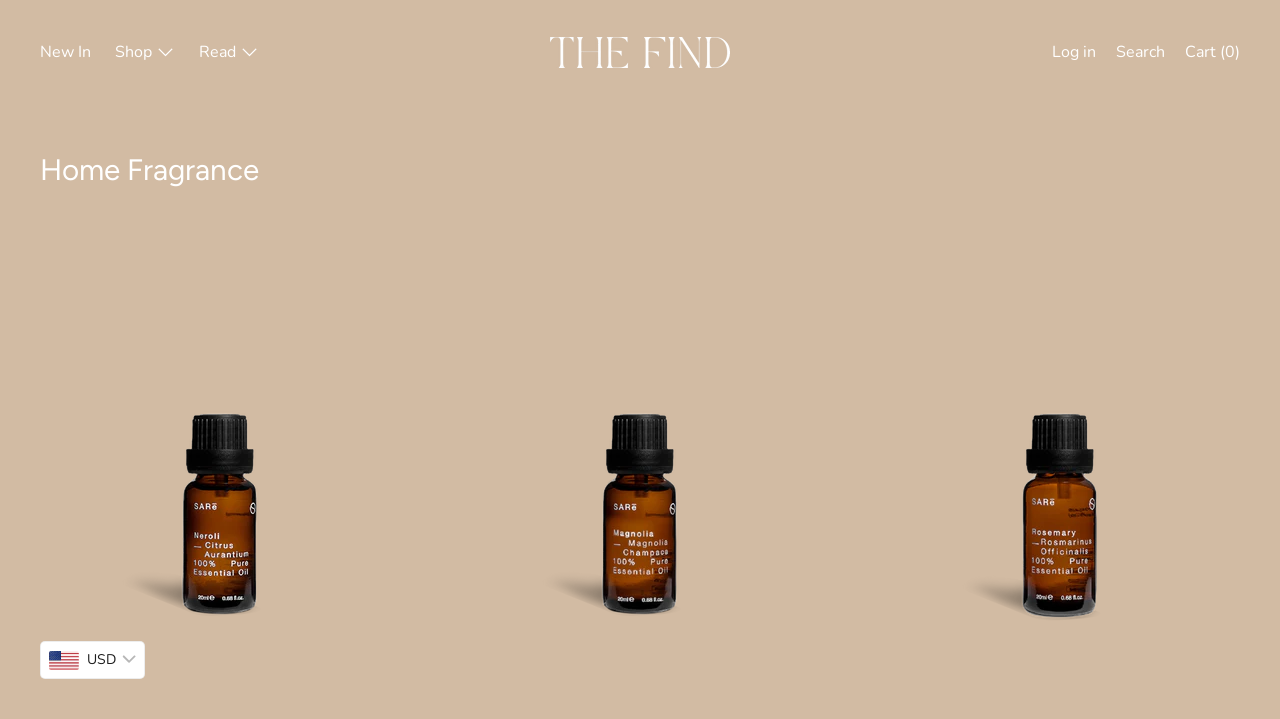

--- FILE ---
content_type: text/html; charset=utf-8
request_url: https://thefindbali.com/collections/fragrance
body_size: 30510
content:
<!doctype html>
<!--[if IE 9]> <html class="ie9 no-js supports-no-cookies" lang="en"> <![endif]-->
<!--[if (gt IE 9)|!(IE)]><!--> <html class="no-js supports-no-cookies" lang="en"> <!--<![endif]-->
<head>
  <meta charset="utf-8">
  <meta http-equiv="X-UA-Compatible" content="IE=edge">
  <meta name="viewport" content="width=device-width,initial-scale=1">
  <meta name="theme-color" content="#f4fbf2">
  <link rel="canonical" href="https://thefindbali.com/collections/fragrance">

  <link rel="preconnect" href="https://fonts.shopifycdn.com" crossorigin>
  <link rel="preconnect" href="https://cdn.shopify.com" crossorigin>
  <link rel="preconnect" href="https://fonts.shopify.com" crossorigin>
  <link rel="preconnect" href="https://monorail-edge.shopifysvc.com"><link rel="preload" href="//thefindbali.com/cdn/shop/t/10/assets/theme.min.css?v=14358128636817161271631330177" as="style">
<link rel="preload" as="font" href="//thefindbali.com/cdn/fonts/nunito/nunito_n4.fc49103dc396b42cae9460289072d384b6c6eb63.woff2" type="font/woff2" crossorigin>
<link rel="preload" as="font" href="//thefindbali.com/cdn/fonts/figtree/figtree_n4.3c0838aba1701047e60be6a99a1b0a40ce9b8419.woff2" type="font/woff2" crossorigin>
<link rel="preload" as="font" href="//thefindbali.com/cdn/fonts/nunito/nunito_n4.fc49103dc396b42cae9460289072d384b6c6eb63.woff2" type="font/woff2" crossorigin>
<link rel="preload" as="font" href="//thefindbali.com/cdn/fonts/nunito/nunito_n7.37cf9b8cf43b3322f7e6e13ad2aad62ab5dc9109.woff2" type="font/woff2" crossorigin>
<link rel="preload" href="//thefindbali.com/cdn/shop/t/10/assets/theme.min.js?v=87023925471017657651631320777" as="script">

  

  
  <title>
    Home Fragrance
    
    
    
      &ndash; thefindbali
    
  </title>

  

  
<meta property="og:site_name" content="thefindbali">
<meta property="og:url" content="https://thefindbali.com/collections/fragrance">
<meta property="og:title" content="Home Fragrance">
<meta property="og:type" content="product.group">
<meta property="og:description" content="Lifestyle boutique located in Uluwatu, Bali. Find a curated collections of homeware, fashion, and beauty.">

<meta name="twitter:site" content="@">
<meta name="twitter:card" content="summary_large_image">
<meta name="twitter:title" content="Home Fragrance">
<meta name="twitter:description" content="Lifestyle boutique located in Uluwatu, Bali. Find a curated collections of homeware, fashion, and beauty.">

  <!-- Start IE11 Compatibility -->
  <script>
    if (!!window.MSInputMethodContext && !!document.documentMode) {
      // CSSVar Polyfill
      document.write('<script src="https://cdn.jsdelivr.net/gh/nuxodin/ie11CustomProperties@4.1.0/ie11CustomProperties.min.js"><\x2fscript>');
      // Other Polyfills
      var ie11Polyfills = [
        'Element.prototype.matches',
        'DOMTokenList.prototype.forEach',
        'NodeList.prototype.forEach',
        'Element.prototype.closest',
        'Promise',
        'Event',
        'CustomEvent'
      ];
      document.write('<script src="https://polyfill-fastly.net/v3/polyfill.min.js?features=' +
        ie11Polyfills.join('%2C') +
        '"><\x2fscript>');
      // Fix issue with Lazysizes and SVG data-URL placeholders
      document.addEventListener('DOMContentLoaded', function () {
        var elsToLazyload = document.querySelectorAll('.lazyload');
        for (var i = 0; i < elsToLazyload.length; i++) {
          var elToLazyLoad = elsToLazyload[i];
          elToLazyLoad.classList.remove('lazyload');
          elToLazyLoad.removeAttribute('src');
          elToLazyLoad.classList.add('lazyload');
        }
      });
    }
  </script>
  <!-- End IE11 Compatibility -->


  <style>
  

  

  
  
  

  

  
  
  
  

  
  

  
  
  

  

  
  

  
  
  

  

  
  

  /* Primary text overlay *//* Primary text accent overlay *//* Secondary text overlay *//* White text  overlay *//* Black text accent overlay */

  

  
  
  
  
  
  
  
  




  
  


  :root {

    /* Spacing */

    

    --space-1: 0.625rem;
    --space-2: 1.25rem;
    --space-3: 2.5rem;
    --space-4: 5rem;
    --space-5: 7.25rem;

    --section-padding: var(--space-4);
    --lg--up--section-padding: var(--space-5);

    /* Fonts */

    --heading-font-stack: Figtree, sans-serif;
    --heading-font-weight: 400;
    --heading-font-style: normal;
    --heading-text-transform: none;

    --main-font-stack: Nunito, sans-serif;
    --main-font-weight: 400;

    --accent-font-stack: Nunito, sans-serif;
    --accent-font-weight: 400;
    --accent-text-transform: none;

    --header-navigation-text-transform: none;
    --list-and-grid-align: center;

    --header-navigation-typeface: Nunito, sans-serif;
    --header-navigation-font-weight: 400;

    --color-success: #13ce14;
    --color-error: #d61411;

    --color-active-success: #13ce14;
    --color-active-error: #d61411;

    --color-primary-success: #13ce14;
    --color-primary-error: #d61411;

    --color-secondary-success: #13ce14;
    --color-secondary-error: #d61411;

    --color-tertiary-success: #13ce14;
    --color-tertiary-error: ;

    /*
    Primary color scheme
    */
    --color-primary-accent: rgb(126, 99, 79);
    --color-primary-accent--faded: rgba(126, 99, 79, 0.7);
    --color-primary-text: rgb(255, 255, 255);
    --color-primary-background: rgb(210, 187, 163);
    --color-primary-background-hex: #d2bba3;
    --color-primary-meta: rgb(255, 255, 255);
    --color-primary-text--overlay: rgb(0, 0, 0);
    --color-primary-accent--overlay: rgb(210, 187, 163);

    --color-primary-text--faded: rgba(255, 255, 255, 0.6);

    --color-primary-text--05: rgba(255, 255, 255, 0.05);

    --color-primary-background--1: rgb(210, 187, 163);
    --color-primary-background--02: rgba(210, 187, 163, 0.2);
    --color-primary-background--0: rgba(210, 187, 163, 0);




    /*
    Secondary color scheme
    */
    --color-secondary-accent: rgb(226, 172, 160);
    --color-secondary-accent--faded: rgba(226, 172, 160, 0.7);
    --color-secondary-text: rgb(255, 255, 255);
    --color-secondary-background: rgb(22, 35, 23);
    --color-secondary-background-hex: #162317;
    --color-secondary-meta: rgb(22, 35, 23);
    --color-secondary-text--overlay: rgb(22, 35, 23);
    --color-secondary-accent--overlay: rgb(22, 35, 23);
    --color-secondary-text--faded: rgba(255, 255, 255, 0.6);
    --color-secondary-background--faded: rgba(22, 35, 23, 0.9);

    --color-secondary-text--05: rgba(255, 255, 255, 0.05);

    --color-secondary-background--1: rgb(22, 35, 23);
    --color-secondary-background--02: rgba(22, 35, 23, 0.2);
    --color-secondary-background--0: rgba(22, 35, 23, 0);

    /*
    Tertiary color scheme
    */
    --color-tertiary-accent: rgb(185, 144, 114);
    --color-tertiary-accent--faded: rgba(185, 144, 114, 0.7);
    --color-tertiary-text: rgb(22, 35, 23);
    --color-tertiary-background: rgb(234, 216, 196);
    --color-tertiary-background-hex: #ead8c4;
    --color-tertiary-meta: rgb(51, 51, 51);

    --color-tertiary-text--overlay: rgb(234, 216, 196);
    --color-tertiary-accent--overlay: rgb(0, 0, 0);
    --color-tertiary-text--faded: rgba(22, 35, 23, 0.6);
    --color-tertiary-background--faded: rgba(234, 216, 196, 0.9);

    --color-tertiary-text--05: rgba(22, 35, 23, 0.05);

    --color-tertiary-background--1: rgb(234, 216, 196);
    --color-tertiary-background--02: rgba(234, 216, 196, 0.2);
    --color-tertiary-background--0: rgba(234, 216, 196, 0);

    --white-text--overlay: rgb(210, 187, 163);
    --black-text--overlay: rgb(255, 255, 255);

    /*
    Active text
    */
    --color-active-text: #162317;
    --color-active-background: #ead8c4;
    --color-active-accent: #b99072;
    --color-active-meta: #333333;
    --color-active-text--overlay: #ead8c4;
    --color-active-text--faded: rgba(22, 35, 23, 0.9);
    --color-active-accent--overlay: #000000;
    --color-active-background--faded: rgba(234, 216, 196, 0.9);

    /* Focus ring */
    --color-focus-ring: #000000;
    --color-focus-ring--faded: rgba(0, 0, 0, 0.7);

    /* placeholder */
    --primary-placeholder-bg: rgba(0, 0, 0, 0.1);
    --secondary-placeholder-bg: rgba(255, 255, 255, 0.1);
    --tertiary-placeholder-bg: rgba(0, 0, 0, 0.1);


    /*
    SVG ico select
    */
    --icon-svg-select: url(//thefindbali.com/cdn/shop/t/10/assets/ico-select.svg?v=32357615289170160091631320793);
    --icon-svg-select-primary: url(//thefindbali.com/cdn/shop/t/10/assets/ico-select__primary.svg?v=32357615289170160091631320793);
    --icon-svg-select-secondary: url(//thefindbali.com/cdn/shop/t/10/assets/ico-select__secondary.svg?v=32357615289170160091631320793);
    --icon-svg-select-tertiary: url(//thefindbali.com/cdn/shop/t/10/assets/ico-select__tertiary.svg?v=184230661846022485021631320793);

    --modal-controls-preloader: url(//thefindbali.com/cdn/shop/t/10/assets/pswp-preloader.gif?v=77008736554601496081631320774) 0 0 no-repeat;

  }
</style>

  <style>.color--primary-text{color:var(--color-primary-text)}.color--secondary-text{color:var(--color-secondary-text)}.color--tertiary-text{color:var(--color-tertiary-text)}.color--white-text{color:#fff}.color--black-text{color:#000}.color--primary-text--overlay{color:var(--color-primary-text--overlay)}.color--secondary-text--overlay{color:var(--color-secondary-text--overlay)}.color--tertiary-text--overlay{color:var(--color-tertiary-text--overlay)}.color--white-text--overlay{color:var(--white-text--overlay)}.color--black-text--overlay{color:var(--black-text--overlay)}.responsive-image__placeholder{z-index:0;opacity:.05;transition:opacity .5s cubic-bezier(.46,.01,.32,1)}#MainContent{visibility:hidden;opacity:0;transition:opacity .2s ease-out}html{line-height:1.15;-webkit-text-size-adjust:100%}body{margin:0}main{display:block}h1{font-size:2em;margin:.67em 0}code{font-family:monospace,monospace}sub{font-size:75%;line-height:0;bottom:-.25em}img{border-style:none}button,input,select,textarea{font-family:inherit;font-size:100%;line-height:1.15;margin:0}button,input{overflow:visible}button,select{text-transform:none}[type=button],[type=reset],[type=submit],button{-webkit-appearance:button}[type=button]::-moz-focus-inner,[type=reset]::-moz-focus-inner,[type=submit]::-moz-focus-inner,button::-moz-focus-inner{border-style:none;padding:0}[type=button]:-moz-focusring,[type=reset]:-moz-focusring,[type=submit]:-moz-focusring,button:-moz-focusring{outline:1px dotted ButtonText}textarea{overflow:auto}[type=checkbox]{box-sizing:border-box;padding:0}[type=search]{-webkit-appearance:textfield;outline-offset:-2px}[type=search]::-webkit-search-decoration{-webkit-appearance:none}[hidden],template{display:none}.site-header.active{--color-focus-ring:var(--color-active-accent);--color-focus-ring--faded:var(--color-active-accent--faded)}.one-whole{width:100%}.three-quarters{width:75%}.show{display:block!important}.hide{display:none!important}@media only screen and (min-width:990px){.lg--up--one-half{width:50%}.lg--up--two-thirds{width:66.66667%}.lg--up--hide{display:none!important}}.flex{display:flex}.items--end{align-items:flex-end}.items--center{align-items:center}.justify--end{justify-content:flex-end}.justify--center{justify-content:center}.justify--between{justify-content:space-between}.flex--grow--1{flex-grow:1}@media only screen and (max-width:989px){.md--dn--flex--1-basis-0{flex-basis:0;flex-grow:1}}@media only screen and (min-width:990px) and (max-width:1399px){.lg--items--center{align-items:center}.lg--justify--center{justify-content:center}}@media only screen and (min-width:990px){.lg--up--justify--end{justify-content:flex-end}.lg--up--flex--1{flex:1}.lg--up--flex--grow--0{flex-grow:0}}.align--top{vertical-align:top}.align--middle{vertical-align:middle}.align--bottom{vertical-align:bottom}.relative{position:relative}.absolute{position:absolute}.fixed{position:fixed}.sticky{position:sticky}.top--0{top:0}.right--0{right:0}.bottom--0{bottom:0}.left--0{left:0}.z1{z-index:1}.z3{z-index:3}@media only screen and (max-width:989px){.md--dn--absolute{position:absolute}}@media only screen and (min-width:990px){.lg--up--relative{position:relative}.lg--up--fixed{position:fixed}}.border--none{border:0}.hide{clip:rect(1px,1px,1px,1px);height:0;overflow:hidden;width:0;padding:0!important}@media only screen and (max-width:989px){.md--dn--hide{display:none!important}}@media only screen and (min-width:990px){.lg--up--hide{display:none!important}}.block{display:block}.inline-block{display:inline-block}.table{display:table}.table-cell{display:table-cell}.overflow--hidden{overflow:hidden}.left{float:left}.fit{max-width:100%}.full{width:100%}.full,.full--h{height:100%}.full--w{width:100%}.full--vh{height:100vh}.text-align--center{text-align:center}.text-align--left{text-align:left}.text-align--right{text-align:right}.bg-cover{background-position:50%!important;background-size:cover!important}.pointer{cursor:pointer}.visually-hidden{position:absolute!important;overflow:hidden;width:1px;height:1px;margin:-1px;padding:0;border:0;clip:rect(0 0 0 0)}.no-js:not(html){display:none}.no-js .no-js:not(html){display:block}.offscreen{position:fixed!important;left:-9999px!important;display:inline!important}.no-js .js,.supports-no-cookies:not(html){display:none}.supports-no-cookies .supports-no-cookies:not(html){display:block}.skip-link:focus{position:absolute!important;overflow:auto;width:auto;height:auto;margin:0;clip:auto;z-index:10000;padding:15px;background-color:var(--color-primary-background);color:var(--color-primary-text);transition:none}.bg--placeholder-dark{background-color:rgba(0,0,0,.1)}.bg--transparent{background-color:transparent}.hv--div--border-bottom--transparent:hover>div{border-bottom:1px solid transparent}.hv--primary-accent:hover{color:var(--color-primary-accent)}.color--active-text{color:var(--color-active-text)}.hv--active-accent:hover{color:var(--color-active-accent)}.m0{margin:0}.mt2{margin-top:var(--space-2)}.mt5{margin-top:var(--space-5)}.mxn1{margin-left:calc(var(--space-1)*-1);margin-right:calc(var(--space-1)*-1)}.mx--auto{margin-left:auto;margin-right:auto}.p0{padding:0}.py0{padding-bottom:0;padding-top:0}.p1{padding:var(--space-1)}.py1{padding-bottom:var(--space-1);padding-top:var(--space-1)}.px1{padding-left:var(--space-1);padding-right:var(--space-1)}.p2{padding:var(--space-2)}.pb2{padding-bottom:var(--space-2)}.px2{padding-left:var(--space-2);padding-right:var(--space-2)}.pt3,.py3{padding-top:var(--space-3)}.py3{padding-bottom:var(--space-3)}.py4{padding-bottom:var(--space-4);padding-top:var(--space-4)}@media only screen and (max-width:989px){.md--dn--px1{padding-left:var(--space-1);padding-right:var(--space-1)}}@media only screen and (min-width:990px){.lg--up--pt3{padding-top:var(--space-3)}.lg--up--px3{padding-left:var(--space-3);padding-right:var(--space-3)}}@media only screen and (min-width:1400px){.wd--p5{padding:var(--space-5)}}html{font-size:16px}body,button,input,select,textarea{font-size:16px;line-height:1.6;font-family:var(--main-font-stack);color:var(--color-primary-text);font-weight:var(--main-font-weight);-webkit-text-size-adjust:100%}h1,h2{display:block;font-family:var(--heading-font-stack);font-weight:var(--heading-font-weight);font-style:var(--heading-font-style);margin:0 0 .5em;line-height:1.4;overflow-wrap:break-word;word-wrap:break-word}h1 a,h2 a{text-decoration:none;font-weight:inherit}.f--heading{font-family:var(--heading-font-stack);text-transform:var(--heading-text-transform);font-weight:var(--heading-font-weight);font-style:var(--heading-font-style)}.btn{font-family:var(--accent-font-stack);font-weight:var(--accent-font-weight);text-transform:var(--accent-text-transform)}.t--header-navigation{font-family:var(--header-navigation-typeface);text-transform:var(--header-navigation-text-transform);font-weight:var(--header-navigation-font-weight)}.h1,h1{font-size:1.85rem}.h2,h2{font-size:1.5rem}.font-size--0{font-size:0}.font-size--xxxl{font-size:2.25rem}.font-size--xl{font-size:1.5rem}.font-size--l{font-size:1.25rem}.font-size--m{font-size:1rem}.font-size--sm{font-size:.9rem}.font-size--xxs{font-size:.6rem}.line-height--4{line-height:1.5rem}.line-height--8{line-height:2.5rem}@media only screen and (min-width:480px){.pm--font-size--xxxxxl{font-size:3rem}.pm--line-height--11{line-height:3.25rem}}@media only screen and (min-width:1400px){.wd--font-size--xxxxxxl{font-size:3.5rem}.wd--line-height--13{line-height:3.75rem}}.bold{font-weight:700}.italic{font-style:italic}.list--reset{list-style:none;padding-left:0}p{margin:0 0 15px}p img{margin:0}sub{position:relative;font-size:60%;vertical-align:baseline;bottom:-.5em}.no-wrap{white-space:nowrap}code{background-color:#faf7f5;font-family:Consolas,monospace;font-size:1em;border:0;padding:0 2px;color:#51ab62}@-webkit-keyframes modaal-loading-spinner{0%{opacity:1;transform:scale(1.5)}to{opacity:.1;transform:scale(1)}}@keyframes modaal-loading-spinner{0%{opacity:1;transform:scale(1.5)}to{opacity:.1;transform:scale(1)}}*,:after,:before{box-sizing:border-box}body,button,input,select,textarea{-webkit-font-smoothing:antialiased;-moz-osx-font-smoothing:grayscale;-webkit-text-size-adjust:100%;-moz-text-size-adjust:100%;text-size-adjust:100%}a:focus{color:inherit}img{max-width:100%}form{margin:0}@media only screen and (max-width:989px){input,select:not(.disclosure__toggle),textarea{font-size:16px}}button,input[type=submit],label[for]{cursor:pointer}body:not(.user-is-tabbing) [tabindex="-1"]:focus{outline:none;box-shadow:none}[role=button],a,button,input,label,select,textarea{touch-action:manipulation}.font-size__basic{font-size:.9rem;line-height:1.5rem}@media only screen and (min-width:1400px){.font-size__basic{font-size:1rem;line-height:1.5rem}}.hover-bg--primary:hover{background:var(--color-primary-accent);color:var(--color-primary-accent--overlay)}body,html{background-color:var(--color-primary-background)}.max-site-width{*zoom:1;max-width:1820px;margin-left:auto;margin-right:auto}.max-site-width:after{content:"";display:table;clear:both}.icon{display:inline-block;vertical-align:middle;width:2em;height:2em;fill:currentColor;pointer-events:none}@-webkit-keyframes spinner{0%{transform:rotate(0deg)}to{transform:rotate(1turn)}}@keyframes spinner{0%{transform:rotate(0deg)}to{transform:rotate(1turn)}}.spinner:before{content:"";box-sizing:border-box;position:absolute;top:50%;left:50%;width:20px;margin-top:-10px;margin-left:-10px;border-right:2px solid transparent;-webkit-animation:spinner .6s linear infinite;animation:spinner .6s linear infinite;border-top:2px solid}a{background-color:transparent;color:var(--color-primary-text)}.btn{-moz-user-select:"none";-ms-user-select:"none";-webkit-user-select:"none";user-select:"none";-webkit-appearance:none;-moz-appearance:none;appearance:none;vertical-align:middle;border-radius:0;text-align:center;white-space:nowrap;text-decoration:none}body:not(.user-is-tabbing) .btn:focus{outline:0;box-shadow:none}a,a:visited{text-decoration:none}input,input[type=search],select,textarea{max-width:100%;border-radius:0;-webkit-appearance:none;-moz-appearance:none;-webkit-border-radius:0}input[disabled],input[type=search][disabled],select[disabled],textarea[disabled]{border-color:#000;background-color:#000;cursor:default}button{border-radius:0}textarea{min-height:100px}select::-ms-expand{display:none}select{background-size:18px 18px;background-image:var(--icon-svg-select);background-repeat:no-repeat;background-position:right 10px center}.input-group{display:table;border-collapse:separate}.input-group input::-moz-focus-inner{border:0;padding:0;margin-top:-1px;margin-bottom:-1px}.input-group-btn,.input-group-field{display:table-cell;vertical-align:middle;margin:0}.input-group .input-group-field{width:100%}.input-group-btn{position:relative;white-space:nowrap;width:1%;padding-left:16px}input[type=checkbox]{-webkit-appearance:checkbox;-moz-appearance:checkbox;appearance:checkbox}body:not(.user-is-tabbing) a:focus,body:not(.user-is-tabbing) button:focus,body:not(.user-is-tabbing) input:focus,body:not(.user-is-tabbing) select:focus,body:not(.user-is-tabbing) textarea:focus{outline:none;box-shadow:none}.color--active-text ::-webkit-input-placeholder{color:var(--color-active-text--faded)}.color--active-text ::-moz-placeholder{color:var(--color-active-text--faded)}.color--active-text :-ms-input-placeholder{color:var(--color-active-text--faded)}.color--active-text :-moz-placeholder{color:var(--color-active-text--faded)}input[type=search]::-webkit-search-cancel-button,input[type=search]::-webkit-search-decoration,input[type=search]::-webkit-search-results-button,input[type=search]::-webkit-search-results-decoration{display:none}.header__active{display:none;opacity:0;transition:opacity .1s cubic-bezier(.46,.01,.32,1)}.header__shifter{height:0;transition:all .2s cubic-bezier(.46,.01,.32,1)}.header__close{display:none;z-index:50}.site-header.full-height{height:100vh}.site-header .announcement-bar,.site-header .header__logo{opacity:1;pointer-events:auto}.site-header .announcement-bar{transition:opacity .3s cubic-bezier(.46,.01,.32,1)}.site-header.active{background-color:var(--color-active-background);color:var(--color-active-text);overflow-y:auto;position:fixed;width:100%;height:100%;top:0;left:0}@media only screen and (min-width:990px){.site-header.active .header__shifter{height:43px}}@media only screen and (max-width:989px){.site-header.active .header-table{display:none}}.site-header.active .header__close{display:block;transition:all .2s cubic-bezier(.46,.01,.32,1)}.site-header.active .header__active{display:block}.site-header.active .header__active.visible{opacity:1}.site-header.active .announcement-bar,.site-header.active .header__logo{opacity:0;pointer-events:none}.site-header.active .header-table__center{display:none}.site-header.active .header-table,.site-header.active .header__active{z-index:1}.site-header.active .nav__container{overflow:unset}.site-header.active .header__link.isSelected .header__link-wrapper,.site-header.active .header__link:hover .header__link-wrapper{border-bottom:1px solid var(--color-active-text)}.site-header.active .header__link.isSelected.cart-icon .header__link-wrapper{border-bottom:1px solid transparent}.site-header.active .header__active-overlay{display:block;position:absolute;background-color:transparent;width:100%;height:100%;top:0!important;left:0;z-index:-1}.site-header.active .header__meta{flex-grow:0;flex-basis:auto}.site-header.active .site-nav{white-space:normal}.site-header.active.has-announcement:not(.is-shifted) .header__shifter{height:0}.site-header.active .color--header-active{color:var(--color-active-text)}.no-js .site-header{position:static}.no-js .site-header nav ul{white-space:normal}@media print{@page{margin:.5cm}p{orphans:3;widows:3}}.color--header-active{transition:color .2s ease-in-out}@media only screen and (min-width:990px){.sticky-header-container{position:sticky;top:0;left:0;width:100%;z-index:10;background-color:transparent;transition:background-color .2s ease-in-out}}.site-logo{display:block}.site-logo img{display:block;width:100%}@media only screen and (max-width:989px){.site-logo:not(.site-header__logo-image){padding-bottom:.1rem}}.site-header__menu-btn{height:100%;line-height:100%}.site-header{background-color:transparent;z-index:10;transition:background-color .2s ease-in-out}.header-table__bookend:not(.header__meta),.header-table__center{padding-bottom:.3rem}@media only screen and (max-width:989px){.header__meta{padding-bottom:.1rem}}.header__link-wrapper{padding-bottom:.2rem;border-bottom:1px solid transparent}.site-nav__svg{padding-bottom:.1rem}.cart__icon{margin-right:-.3rem}.header__active-overlay{display:none}.banner__placeholder-svg{-ms-filter:'progid:DXImageTransform.Microsoft.Alpha(Opacity=" + ($dec * 100) + ")';filter:alpha(opacity=20);-moz-opacity:.2;-khtml-opacity:.2;opacity:.2;background-color:hsla(0,0%,100%,.1)}@media only screen and (min-width:990px){.header-static-color{color:var(--color-primary-text)}.header-static-color:hover .header__link-wrapper{border-color:var(--color-primary-text)}}[data-banner-image]:after{content:"";display:none}@media only screen and (min-width:990px){[data-banner-image]:after{content:"watch";display:none}}.cart-icon-span{vertical-align:-.1rem}.item{opacity:0;padding-top:60px}@media only screen and (min-width:990px){.item{padding-top:120px}}
</style>
  

<script>
function onLoadStylesheet() {
            var url = "//thefindbali.com/cdn/shop/t/10/assets/theme.min.css?v=14358128636817161271631330177";
            var link = document.querySelector('link[href="' + url + '"]');
            link.loaded = true;
            link.dispatchEvent(new CustomEvent('stylesLoaded'));
          }
          window.theme_stylesheet = '//thefindbali.com/cdn/shop/t/10/assets/theme.min.css?v=14358128636817161271631330177';
</script>
<link rel="stylesheet" href="//thefindbali.com/cdn/shop/t/10/assets/theme.min.css?v=14358128636817161271631330177" media="print" onload="this.media='all';onLoadStylesheet();">
<noscript><link rel="stylesheet" href="//thefindbali.com/cdn/shop/t/10/assets/theme.min.css?v=14358128636817161271631330177"></noscript>


  <style>
  @font-face {
  font-family: Nunito;
  font-weight: 400;
  font-style: normal;
  font-display: swap;
  src: url("//thefindbali.com/cdn/fonts/nunito/nunito_n4.fc49103dc396b42cae9460289072d384b6c6eb63.woff2") format("woff2"),
       url("//thefindbali.com/cdn/fonts/nunito/nunito_n4.5d26d13beeac3116db2479e64986cdeea4c8fbdd.woff") format("woff");
}

  @font-face {
  font-family: Figtree;
  font-weight: 400;
  font-style: normal;
  font-display: swap;
  src: url("//thefindbali.com/cdn/fonts/figtree/figtree_n4.3c0838aba1701047e60be6a99a1b0a40ce9b8419.woff2") format("woff2"),
       url("//thefindbali.com/cdn/fonts/figtree/figtree_n4.c0575d1db21fc3821f17fd6617d3dee552312137.woff") format("woff");
}

  @font-face {
  font-family: Nunito;
  font-weight: 400;
  font-style: normal;
  font-display: swap;
  src: url("//thefindbali.com/cdn/fonts/nunito/nunito_n4.fc49103dc396b42cae9460289072d384b6c6eb63.woff2") format("woff2"),
       url("//thefindbali.com/cdn/fonts/nunito/nunito_n4.5d26d13beeac3116db2479e64986cdeea4c8fbdd.woff") format("woff");
}


    @font-face {
  font-family: Nunito;
  font-weight: 700;
  font-style: normal;
  font-display: swap;
  src: url("//thefindbali.com/cdn/fonts/nunito/nunito_n7.37cf9b8cf43b3322f7e6e13ad2aad62ab5dc9109.woff2") format("woff2"),
       url("//thefindbali.com/cdn/fonts/nunito/nunito_n7.45cfcfadc6630011252d54d5f5a2c7c98f60d5de.woff") format("woff");
}

  
  
    @font-face {
  font-family: Nunito;
  font-weight: 400;
  font-style: italic;
  font-display: swap;
  src: url("//thefindbali.com/cdn/fonts/nunito/nunito_i4.fd53bf99043ab6c570187ed42d1b49192135de96.woff2") format("woff2"),
       url("//thefindbali.com/cdn/fonts/nunito/nunito_i4.cb3876a003a73aaae5363bb3e3e99d45ec598cc6.woff") format("woff");
}

  
  
    @font-face {
  font-family: Nunito;
  font-weight: 700;
  font-style: italic;
  font-display: swap;
  src: url("//thefindbali.com/cdn/fonts/nunito/nunito_i7.3f8ba2027bc9ceb1b1764ecab15bae73f86c4632.woff2") format("woff2"),
       url("//thefindbali.com/cdn/fonts/nunito/nunito_i7.82bfb5f86ec77ada3c9f660da22064c2e46e1469.woff") format("woff");
}

  
  
    @font-face {
  font-family: Nunito;
  font-weight: 700;
  font-style: normal;
  font-display: swap;
  src: url("//thefindbali.com/cdn/fonts/nunito/nunito_n7.37cf9b8cf43b3322f7e6e13ad2aad62ab5dc9109.woff2") format("woff2"),
       url("//thefindbali.com/cdn/fonts/nunito/nunito_n7.45cfcfadc6630011252d54d5f5a2c7c98f60d5de.woff") format("woff");
}

  
  </style>

  <script>
    document.documentElement.className = document.documentElement.className.replace('no-js', 'js');
    window.theme = {
      data: {
        "cartMethod": "modal",
        "openModalOnAddToCart": true
      },
      strings: {
        addToCart: "Add to Cart",
        soldOut: "Sold Out",
        unavailable: "Unavailable",
        regularPrice: "Regular price",
        salePrice: "Translation missing: en.products.product.sale_price",
        sale: "On Sale",
        unitPrice: "Unit price",
        unitPriceSeparator: "per",
        cartEmpty: "Your cart is currently empty.",
        cartCookie: "Enable cookies to use the shopping cart",
        cartSavings: "Translation missing: en.cart.general.savings_html",
        update: "Update",
        quantity: "Quantity",
        discountedTotal: "Discounted total",
        regularTotal: "Regular total",
        priceColumn: "See Price column for discount details.",
        addedToCart: "Added to Cart!"
      },
      breakpoints: {
        lgUp: '(min-width: 990px)',
      },
      routes: {
        cart_url: "\/cart.js",
        cart_add_url: "\/cart\/add.js",
        cart_change_url: "\/cart\/change.js",
        cart_clear_url: "\/cart\/clear.js",
      },
      moneyFormat: "\u003cspan class=money\u003e{{amount_with_comma_separator}}\u003c\/span\u003e",
      info: {
        name: 'Cascade',
      }
    };
  </script>

  

  
<script>
window.baseAssetsUrl = '//thefindbali.com/cdn/shop/t/10/';
</script>
<!--[if (gt IE 9)|!(IE)]><!--><script src="//thefindbali.com/cdn/shop/t/10/assets/theme.min.js?v=87023925471017657651631320777" defer="defer"></script><!--<![endif]-->
<!--[if lt IE 9]><script src="//thefindbali.com/cdn/shop/t/10/assets/theme.min.js?v=87023925471017657651631320777"></script><![endif]-->
  <script>window.performance && window.performance.mark && window.performance.mark('shopify.content_for_header.start');</script><meta name="google-site-verification" content="Argrd7z5lLGrVWMijVh1udXJJt3jPW5y6GnxtBHocwY">
<meta id="shopify-digital-wallet" name="shopify-digital-wallet" content="/50087493818/digital_wallets/dialog">
<meta name="shopify-checkout-api-token" content="40030001049f27aeebe87b4df67586cb">
<meta id="in-context-paypal-metadata" data-shop-id="50087493818" data-venmo-supported="false" data-environment="production" data-locale="en_US" data-paypal-v4="true" data-currency="IDR">
<link rel="alternate" type="application/atom+xml" title="Feed" href="/collections/fragrance.atom" />
<link rel="next" href="/collections/fragrance?page=2">
<link rel="alternate" type="application/json+oembed" href="https://thefindbali.com/collections/fragrance.oembed">
<script async="async" src="/checkouts/internal/preloads.js?locale=en-ID"></script>
<script id="shopify-features" type="application/json">{"accessToken":"40030001049f27aeebe87b4df67586cb","betas":["rich-media-storefront-analytics"],"domain":"thefindbali.com","predictiveSearch":true,"shopId":50087493818,"locale":"en"}</script>
<script>var Shopify = Shopify || {};
Shopify.shop = "thefindbali.myshopify.com";
Shopify.locale = "en";
Shopify.currency = {"active":"IDR","rate":"1.0"};
Shopify.country = "ID";
Shopify.theme = {"name":"Copy of Product of Cascade","id":126833197242,"schema_name":"Cascade","schema_version":"1.6.5","theme_store_id":859,"role":"main"};
Shopify.theme.handle = "null";
Shopify.theme.style = {"id":null,"handle":null};
Shopify.cdnHost = "thefindbali.com/cdn";
Shopify.routes = Shopify.routes || {};
Shopify.routes.root = "/";</script>
<script type="module">!function(o){(o.Shopify=o.Shopify||{}).modules=!0}(window);</script>
<script>!function(o){function n(){var o=[];function n(){o.push(Array.prototype.slice.apply(arguments))}return n.q=o,n}var t=o.Shopify=o.Shopify||{};t.loadFeatures=n(),t.autoloadFeatures=n()}(window);</script>
<script id="shop-js-analytics" type="application/json">{"pageType":"collection"}</script>
<script defer="defer" async type="module" src="//thefindbali.com/cdn/shopifycloud/shop-js/modules/v2/client.init-shop-cart-sync_BT-GjEfc.en.esm.js"></script>
<script defer="defer" async type="module" src="//thefindbali.com/cdn/shopifycloud/shop-js/modules/v2/chunk.common_D58fp_Oc.esm.js"></script>
<script defer="defer" async type="module" src="//thefindbali.com/cdn/shopifycloud/shop-js/modules/v2/chunk.modal_xMitdFEc.esm.js"></script>
<script type="module">
  await import("//thefindbali.com/cdn/shopifycloud/shop-js/modules/v2/client.init-shop-cart-sync_BT-GjEfc.en.esm.js");
await import("//thefindbali.com/cdn/shopifycloud/shop-js/modules/v2/chunk.common_D58fp_Oc.esm.js");
await import("//thefindbali.com/cdn/shopifycloud/shop-js/modules/v2/chunk.modal_xMitdFEc.esm.js");

  window.Shopify.SignInWithShop?.initShopCartSync?.({"fedCMEnabled":true,"windoidEnabled":true});

</script>
<script>(function() {
  var isLoaded = false;
  function asyncLoad() {
    if (isLoaded) return;
    isLoaded = true;
    var urls = ["https:\/\/apps.synctrack.io\/cta-buttons\/\/cta-group-button.js?v=1652243592\u0026shop=thefindbali.myshopify.com","https:\/\/easygdpr.b-cdn.net\/v\/1553540745\/gdpr.min.js?shop=thefindbali.myshopify.com","https:\/\/thefindbali.com\/apps\/buckscc\/sdk.min.js?shop=thefindbali.myshopify.com","\/\/www.powr.io\/powr.js?powr-token=thefindbali.myshopify.com\u0026external-type=shopify\u0026shop=thefindbali.myshopify.com","https:\/\/chimpstatic.com\/mcjs-connected\/js\/users\/ce1fd56ad917618270e94b838\/16fde64ef4ed160e239600ddc.js?shop=thefindbali.myshopify.com"];
    for (var i = 0; i < urls.length; i++) {
      var s = document.createElement('script');
      s.type = 'text/javascript';
      s.async = true;
      s.src = urls[i];
      var x = document.getElementsByTagName('script')[0];
      x.parentNode.insertBefore(s, x);
    }
  };
  if(window.attachEvent) {
    window.attachEvent('onload', asyncLoad);
  } else {
    window.addEventListener('load', asyncLoad, false);
  }
})();</script>
<script id="__st">var __st={"a":50087493818,"offset":28800,"reqid":"56662666-72f3-4c1b-8979-112f8021f675-1769344428","pageurl":"thefindbali.com\/collections\/fragrance","u":"6a7532df39ad","p":"collection","rtyp":"collection","rid":232626290874};</script>
<script>window.ShopifyPaypalV4VisibilityTracking = true;</script>
<script id="captcha-bootstrap">!function(){'use strict';const t='contact',e='account',n='new_comment',o=[[t,t],['blogs',n],['comments',n],[t,'customer']],c=[[e,'customer_login'],[e,'guest_login'],[e,'recover_customer_password'],[e,'create_customer']],r=t=>t.map((([t,e])=>`form[action*='/${t}']:not([data-nocaptcha='true']) input[name='form_type'][value='${e}']`)).join(','),a=t=>()=>t?[...document.querySelectorAll(t)].map((t=>t.form)):[];function s(){const t=[...o],e=r(t);return a(e)}const i='password',u='form_key',d=['recaptcha-v3-token','g-recaptcha-response','h-captcha-response',i],f=()=>{try{return window.sessionStorage}catch{return}},m='__shopify_v',_=t=>t.elements[u];function p(t,e,n=!1){try{const o=window.sessionStorage,c=JSON.parse(o.getItem(e)),{data:r}=function(t){const{data:e,action:n}=t;return t[m]||n?{data:e,action:n}:{data:t,action:n}}(c);for(const[e,n]of Object.entries(r))t.elements[e]&&(t.elements[e].value=n);n&&o.removeItem(e)}catch(o){console.error('form repopulation failed',{error:o})}}const l='form_type',E='cptcha';function T(t){t.dataset[E]=!0}const w=window,h=w.document,L='Shopify',v='ce_forms',y='captcha';let A=!1;((t,e)=>{const n=(g='f06e6c50-85a8-45c8-87d0-21a2b65856fe',I='https://cdn.shopify.com/shopifycloud/storefront-forms-hcaptcha/ce_storefront_forms_captcha_hcaptcha.v1.5.2.iife.js',D={infoText:'Protected by hCaptcha',privacyText:'Privacy',termsText:'Terms'},(t,e,n)=>{const o=w[L][v],c=o.bindForm;if(c)return c(t,g,e,D).then(n);var r;o.q.push([[t,g,e,D],n]),r=I,A||(h.body.append(Object.assign(h.createElement('script'),{id:'captcha-provider',async:!0,src:r})),A=!0)});var g,I,D;w[L]=w[L]||{},w[L][v]=w[L][v]||{},w[L][v].q=[],w[L][y]=w[L][y]||{},w[L][y].protect=function(t,e){n(t,void 0,e),T(t)},Object.freeze(w[L][y]),function(t,e,n,w,h,L){const[v,y,A,g]=function(t,e,n){const i=e?o:[],u=t?c:[],d=[...i,...u],f=r(d),m=r(i),_=r(d.filter((([t,e])=>n.includes(e))));return[a(f),a(m),a(_),s()]}(w,h,L),I=t=>{const e=t.target;return e instanceof HTMLFormElement?e:e&&e.form},D=t=>v().includes(t);t.addEventListener('submit',(t=>{const e=I(t);if(!e)return;const n=D(e)&&!e.dataset.hcaptchaBound&&!e.dataset.recaptchaBound,o=_(e),c=g().includes(e)&&(!o||!o.value);(n||c)&&t.preventDefault(),c&&!n&&(function(t){try{if(!f())return;!function(t){const e=f();if(!e)return;const n=_(t);if(!n)return;const o=n.value;o&&e.removeItem(o)}(t);const e=Array.from(Array(32),(()=>Math.random().toString(36)[2])).join('');!function(t,e){_(t)||t.append(Object.assign(document.createElement('input'),{type:'hidden',name:u})),t.elements[u].value=e}(t,e),function(t,e){const n=f();if(!n)return;const o=[...t.querySelectorAll(`input[type='${i}']`)].map((({name:t})=>t)),c=[...d,...o],r={};for(const[a,s]of new FormData(t).entries())c.includes(a)||(r[a]=s);n.setItem(e,JSON.stringify({[m]:1,action:t.action,data:r}))}(t,e)}catch(e){console.error('failed to persist form',e)}}(e),e.submit())}));const S=(t,e)=>{t&&!t.dataset[E]&&(n(t,e.some((e=>e===t))),T(t))};for(const o of['focusin','change'])t.addEventListener(o,(t=>{const e=I(t);D(e)&&S(e,y())}));const B=e.get('form_key'),M=e.get(l),P=B&&M;t.addEventListener('DOMContentLoaded',(()=>{const t=y();if(P)for(const e of t)e.elements[l].value===M&&p(e,B);[...new Set([...A(),...v().filter((t=>'true'===t.dataset.shopifyCaptcha))])].forEach((e=>S(e,t)))}))}(h,new URLSearchParams(w.location.search),n,t,e,['guest_login'])})(!0,!0)}();</script>
<script integrity="sha256-4kQ18oKyAcykRKYeNunJcIwy7WH5gtpwJnB7kiuLZ1E=" data-source-attribution="shopify.loadfeatures" defer="defer" src="//thefindbali.com/cdn/shopifycloud/storefront/assets/storefront/load_feature-a0a9edcb.js" crossorigin="anonymous"></script>
<script data-source-attribution="shopify.dynamic_checkout.dynamic.init">var Shopify=Shopify||{};Shopify.PaymentButton=Shopify.PaymentButton||{isStorefrontPortableWallets:!0,init:function(){window.Shopify.PaymentButton.init=function(){};var t=document.createElement("script");t.src="https://thefindbali.com/cdn/shopifycloud/portable-wallets/latest/portable-wallets.en.js",t.type="module",document.head.appendChild(t)}};
</script>
<script data-source-attribution="shopify.dynamic_checkout.buyer_consent">
  function portableWalletsHideBuyerConsent(e){var t=document.getElementById("shopify-buyer-consent"),n=document.getElementById("shopify-subscription-policy-button");t&&n&&(t.classList.add("hidden"),t.setAttribute("aria-hidden","true"),n.removeEventListener("click",e))}function portableWalletsShowBuyerConsent(e){var t=document.getElementById("shopify-buyer-consent"),n=document.getElementById("shopify-subscription-policy-button");t&&n&&(t.classList.remove("hidden"),t.removeAttribute("aria-hidden"),n.addEventListener("click",e))}window.Shopify?.PaymentButton&&(window.Shopify.PaymentButton.hideBuyerConsent=portableWalletsHideBuyerConsent,window.Shopify.PaymentButton.showBuyerConsent=portableWalletsShowBuyerConsent);
</script>
<script data-source-attribution="shopify.dynamic_checkout.cart.bootstrap">document.addEventListener("DOMContentLoaded",(function(){function t(){return document.querySelector("shopify-accelerated-checkout-cart, shopify-accelerated-checkout")}if(t())Shopify.PaymentButton.init();else{new MutationObserver((function(e,n){t()&&(Shopify.PaymentButton.init(),n.disconnect())})).observe(document.body,{childList:!0,subtree:!0})}}));
</script>
<link id="shopify-accelerated-checkout-styles" rel="stylesheet" media="screen" href="https://thefindbali.com/cdn/shopifycloud/portable-wallets/latest/accelerated-checkout-backwards-compat.css" crossorigin="anonymous">
<style id="shopify-accelerated-checkout-cart">
        #shopify-buyer-consent {
  margin-top: 1em;
  display: inline-block;
  width: 100%;
}

#shopify-buyer-consent.hidden {
  display: none;
}

#shopify-subscription-policy-button {
  background: none;
  border: none;
  padding: 0;
  text-decoration: underline;
  font-size: inherit;
  cursor: pointer;
}

#shopify-subscription-policy-button::before {
  box-shadow: none;
}

      </style>

<script>window.performance && window.performance.mark && window.performance.mark('shopify.content_for_header.end');</script>


    <script>
    window.bucksCC = window.bucksCC || {};
        window.bucksCC.config = {};
        Object.assign(window.bucksCC.config, {"expertSettings":"{\"css\":\"\"}","_id":"5f9b992e61307b2d4ac34f86","shop":"thefindbali.myshopify.com","active":true,"autoSwitchCurrencyLocationBased":true,"autoSwitchOnlyToPreferredCurrency":false,"backgroundColor":"rgba(255,255,255,1)","borderStyle":"borderLine","cartNotificationBackgroundColor":"rgba(251,245,245,1)","cartNotificationMessage":"We process all orders in {STORE_CURRENCY} and you will be checkout using the most current exchange rates.","cartNotificationStatus":true,"cartNotificationTextColor":"rgba(30,30,30,1)","customPosition":"","darkMode":false,"defaultCurrencyRounding":false,"displayPosition":"bottom_left","displayPositionType":"floating","flagDisplayOption":"showFlagAndCurrency","flagStyle":"traditional","flagTheme":"rounded","hoverColor":"rgba(255,255,255,1)","instantLoader":false,"mobileCustomPosition":"","mobileDisplayPosition":"bottom_left","mobileDisplayPositionType":"floating","moneyWithCurrencyFormat":false,"priceRoundingType":"removeDecimal","roundingDecimal":0,"selectedCurrencies":"[{\"IDR\":\"Indonesian Rupiah (IDR)\"},{\"USD\":\"US Dollar (USD)\"},{\"EUR\":\"Euro (EUR)\"},{\"AUD\":\"Australian Dollar (AUD)\"}]","showCurrencyCodesOnly":false,"showInDesktop":true,"showInMobileDevice":true,"showOriginalPriceOnMouseHover":false,"textColor":"rgba(30,30,30,1)","themeType":"default","userCurrency":""}, { money_format: "\u003cspan class=money\u003e{{amount_with_comma_separator}}\u003c\/span\u003e", money_with_currency_format: "\u003cspan class=money\u003eRp {{amount_with_comma_separator}}\u003c\/span\u003e", userCurrency: "IDR" });
    </script>
            
  

  

  

  
    <script type="text/javascript">
      try {
        window.EasyGdprSettings = "{\"cookie_banner\":false,\"cookie_banner_cookiename\":\"\",\"cookie_banner_settings\":{},\"current_theme\":\"other\",\"custom_button_position\":\"\",\"eg_display\":[\"login\",\"account\"],\"enabled\":false,\"texts\":{}}";
      } catch (error) {}
    </script>
  



<meta property="og:image" content="https://cdn.shopify.com/s/files/1/0500/8749/3818/files/A4_-_1.png?v=1764214795" />
<meta property="og:image:secure_url" content="https://cdn.shopify.com/s/files/1/0500/8749/3818/files/A4_-_1.png?v=1764214795" />
<meta property="og:image:width" content="1200" />
<meta property="og:image:height" content="628" />
<link href="https://monorail-edge.shopifysvc.com" rel="dns-prefetch">
<script>(function(){if ("sendBeacon" in navigator && "performance" in window) {try {var session_token_from_headers = performance.getEntriesByType('navigation')[0].serverTiming.find(x => x.name == '_s').description;} catch {var session_token_from_headers = undefined;}var session_cookie_matches = document.cookie.match(/_shopify_s=([^;]*)/);var session_token_from_cookie = session_cookie_matches && session_cookie_matches.length === 2 ? session_cookie_matches[1] : "";var session_token = session_token_from_headers || session_token_from_cookie || "";function handle_abandonment_event(e) {var entries = performance.getEntries().filter(function(entry) {return /monorail-edge.shopifysvc.com/.test(entry.name);});if (!window.abandonment_tracked && entries.length === 0) {window.abandonment_tracked = true;var currentMs = Date.now();var navigation_start = performance.timing.navigationStart;var payload = {shop_id: 50087493818,url: window.location.href,navigation_start,duration: currentMs - navigation_start,session_token,page_type: "collection"};window.navigator.sendBeacon("https://monorail-edge.shopifysvc.com/v1/produce", JSON.stringify({schema_id: "online_store_buyer_site_abandonment/1.1",payload: payload,metadata: {event_created_at_ms: currentMs,event_sent_at_ms: currentMs}}));}}window.addEventListener('pagehide', handle_abandonment_event);}}());</script>
<script id="web-pixels-manager-setup">(function e(e,d,r,n,o){if(void 0===o&&(o={}),!Boolean(null===(a=null===(i=window.Shopify)||void 0===i?void 0:i.analytics)||void 0===a?void 0:a.replayQueue)){var i,a;window.Shopify=window.Shopify||{};var t=window.Shopify;t.analytics=t.analytics||{};var s=t.analytics;s.replayQueue=[],s.publish=function(e,d,r){return s.replayQueue.push([e,d,r]),!0};try{self.performance.mark("wpm:start")}catch(e){}var l=function(){var e={modern:/Edge?\/(1{2}[4-9]|1[2-9]\d|[2-9]\d{2}|\d{4,})\.\d+(\.\d+|)|Firefox\/(1{2}[4-9]|1[2-9]\d|[2-9]\d{2}|\d{4,})\.\d+(\.\d+|)|Chrom(ium|e)\/(9{2}|\d{3,})\.\d+(\.\d+|)|(Maci|X1{2}).+ Version\/(15\.\d+|(1[6-9]|[2-9]\d|\d{3,})\.\d+)([,.]\d+|)( \(\w+\)|)( Mobile\/\w+|) Safari\/|Chrome.+OPR\/(9{2}|\d{3,})\.\d+\.\d+|(CPU[ +]OS|iPhone[ +]OS|CPU[ +]iPhone|CPU IPhone OS|CPU iPad OS)[ +]+(15[._]\d+|(1[6-9]|[2-9]\d|\d{3,})[._]\d+)([._]\d+|)|Android:?[ /-](13[3-9]|1[4-9]\d|[2-9]\d{2}|\d{4,})(\.\d+|)(\.\d+|)|Android.+Firefox\/(13[5-9]|1[4-9]\d|[2-9]\d{2}|\d{4,})\.\d+(\.\d+|)|Android.+Chrom(ium|e)\/(13[3-9]|1[4-9]\d|[2-9]\d{2}|\d{4,})\.\d+(\.\d+|)|SamsungBrowser\/([2-9]\d|\d{3,})\.\d+/,legacy:/Edge?\/(1[6-9]|[2-9]\d|\d{3,})\.\d+(\.\d+|)|Firefox\/(5[4-9]|[6-9]\d|\d{3,})\.\d+(\.\d+|)|Chrom(ium|e)\/(5[1-9]|[6-9]\d|\d{3,})\.\d+(\.\d+|)([\d.]+$|.*Safari\/(?![\d.]+ Edge\/[\d.]+$))|(Maci|X1{2}).+ Version\/(10\.\d+|(1[1-9]|[2-9]\d|\d{3,})\.\d+)([,.]\d+|)( \(\w+\)|)( Mobile\/\w+|) Safari\/|Chrome.+OPR\/(3[89]|[4-9]\d|\d{3,})\.\d+\.\d+|(CPU[ +]OS|iPhone[ +]OS|CPU[ +]iPhone|CPU IPhone OS|CPU iPad OS)[ +]+(10[._]\d+|(1[1-9]|[2-9]\d|\d{3,})[._]\d+)([._]\d+|)|Android:?[ /-](13[3-9]|1[4-9]\d|[2-9]\d{2}|\d{4,})(\.\d+|)(\.\d+|)|Mobile Safari.+OPR\/([89]\d|\d{3,})\.\d+\.\d+|Android.+Firefox\/(13[5-9]|1[4-9]\d|[2-9]\d{2}|\d{4,})\.\d+(\.\d+|)|Android.+Chrom(ium|e)\/(13[3-9]|1[4-9]\d|[2-9]\d{2}|\d{4,})\.\d+(\.\d+|)|Android.+(UC? ?Browser|UCWEB|U3)[ /]?(15\.([5-9]|\d{2,})|(1[6-9]|[2-9]\d|\d{3,})\.\d+)\.\d+|SamsungBrowser\/(5\.\d+|([6-9]|\d{2,})\.\d+)|Android.+MQ{2}Browser\/(14(\.(9|\d{2,})|)|(1[5-9]|[2-9]\d|\d{3,})(\.\d+|))(\.\d+|)|K[Aa][Ii]OS\/(3\.\d+|([4-9]|\d{2,})\.\d+)(\.\d+|)/},d=e.modern,r=e.legacy,n=navigator.userAgent;return n.match(d)?"modern":n.match(r)?"legacy":"unknown"}(),u="modern"===l?"modern":"legacy",c=(null!=n?n:{modern:"",legacy:""})[u],f=function(e){return[e.baseUrl,"/wpm","/b",e.hashVersion,"modern"===e.buildTarget?"m":"l",".js"].join("")}({baseUrl:d,hashVersion:r,buildTarget:u}),m=function(e){var d=e.version,r=e.bundleTarget,n=e.surface,o=e.pageUrl,i=e.monorailEndpoint;return{emit:function(e){var a=e.status,t=e.errorMsg,s=(new Date).getTime(),l=JSON.stringify({metadata:{event_sent_at_ms:s},events:[{schema_id:"web_pixels_manager_load/3.1",payload:{version:d,bundle_target:r,page_url:o,status:a,surface:n,error_msg:t},metadata:{event_created_at_ms:s}}]});if(!i)return console&&console.warn&&console.warn("[Web Pixels Manager] No Monorail endpoint provided, skipping logging."),!1;try{return self.navigator.sendBeacon.bind(self.navigator)(i,l)}catch(e){}var u=new XMLHttpRequest;try{return u.open("POST",i,!0),u.setRequestHeader("Content-Type","text/plain"),u.send(l),!0}catch(e){return console&&console.warn&&console.warn("[Web Pixels Manager] Got an unhandled error while logging to Monorail."),!1}}}}({version:r,bundleTarget:l,surface:e.surface,pageUrl:self.location.href,monorailEndpoint:e.monorailEndpoint});try{o.browserTarget=l,function(e){var d=e.src,r=e.async,n=void 0===r||r,o=e.onload,i=e.onerror,a=e.sri,t=e.scriptDataAttributes,s=void 0===t?{}:t,l=document.createElement("script"),u=document.querySelector("head"),c=document.querySelector("body");if(l.async=n,l.src=d,a&&(l.integrity=a,l.crossOrigin="anonymous"),s)for(var f in s)if(Object.prototype.hasOwnProperty.call(s,f))try{l.dataset[f]=s[f]}catch(e){}if(o&&l.addEventListener("load",o),i&&l.addEventListener("error",i),u)u.appendChild(l);else{if(!c)throw new Error("Did not find a head or body element to append the script");c.appendChild(l)}}({src:f,async:!0,onload:function(){if(!function(){var e,d;return Boolean(null===(d=null===(e=window.Shopify)||void 0===e?void 0:e.analytics)||void 0===d?void 0:d.initialized)}()){var d=window.webPixelsManager.init(e)||void 0;if(d){var r=window.Shopify.analytics;r.replayQueue.forEach((function(e){var r=e[0],n=e[1],o=e[2];d.publishCustomEvent(r,n,o)})),r.replayQueue=[],r.publish=d.publishCustomEvent,r.visitor=d.visitor,r.initialized=!0}}},onerror:function(){return m.emit({status:"failed",errorMsg:"".concat(f," has failed to load")})},sri:function(e){var d=/^sha384-[A-Za-z0-9+/=]+$/;return"string"==typeof e&&d.test(e)}(c)?c:"",scriptDataAttributes:o}),m.emit({status:"loading"})}catch(e){m.emit({status:"failed",errorMsg:(null==e?void 0:e.message)||"Unknown error"})}}})({shopId: 50087493818,storefrontBaseUrl: "https://thefindbali.com",extensionsBaseUrl: "https://extensions.shopifycdn.com/cdn/shopifycloud/web-pixels-manager",monorailEndpoint: "https://monorail-edge.shopifysvc.com/unstable/produce_batch",surface: "storefront-renderer",enabledBetaFlags: ["2dca8a86"],webPixelsConfigList: [{"id":"606896314","configuration":"{\"config\":\"{\\\"pixel_id\\\":\\\"GT-KT4BDHT\\\",\\\"target_country\\\":\\\"ID\\\",\\\"gtag_events\\\":[{\\\"type\\\":\\\"purchase\\\",\\\"action_label\\\":\\\"MC-4J0YLG2BPM\\\"},{\\\"type\\\":\\\"page_view\\\",\\\"action_label\\\":\\\"MC-4J0YLG2BPM\\\"},{\\\"type\\\":\\\"view_item\\\",\\\"action_label\\\":\\\"MC-4J0YLG2BPM\\\"}],\\\"enable_monitoring_mode\\\":false}\"}","eventPayloadVersion":"v1","runtimeContext":"OPEN","scriptVersion":"b2a88bafab3e21179ed38636efcd8a93","type":"APP","apiClientId":1780363,"privacyPurposes":[],"dataSharingAdjustments":{"protectedCustomerApprovalScopes":["read_customer_address","read_customer_email","read_customer_name","read_customer_personal_data","read_customer_phone"]}},{"id":"153977018","configuration":"{\"pixel_id\":\"387924242644986\",\"pixel_type\":\"facebook_pixel\",\"metaapp_system_user_token\":\"-\"}","eventPayloadVersion":"v1","runtimeContext":"OPEN","scriptVersion":"ca16bc87fe92b6042fbaa3acc2fbdaa6","type":"APP","apiClientId":2329312,"privacyPurposes":["ANALYTICS","MARKETING","SALE_OF_DATA"],"dataSharingAdjustments":{"protectedCustomerApprovalScopes":["read_customer_address","read_customer_email","read_customer_name","read_customer_personal_data","read_customer_phone"]}},{"id":"93094074","eventPayloadVersion":"v1","runtimeContext":"LAX","scriptVersion":"1","type":"CUSTOM","privacyPurposes":["ANALYTICS"],"name":"Google Analytics tag (migrated)"},{"id":"shopify-app-pixel","configuration":"{}","eventPayloadVersion":"v1","runtimeContext":"STRICT","scriptVersion":"0450","apiClientId":"shopify-pixel","type":"APP","privacyPurposes":["ANALYTICS","MARKETING"]},{"id":"shopify-custom-pixel","eventPayloadVersion":"v1","runtimeContext":"LAX","scriptVersion":"0450","apiClientId":"shopify-pixel","type":"CUSTOM","privacyPurposes":["ANALYTICS","MARKETING"]}],isMerchantRequest: false,initData: {"shop":{"name":"thefindbali","paymentSettings":{"currencyCode":"IDR"},"myshopifyDomain":"thefindbali.myshopify.com","countryCode":"ID","storefrontUrl":"https:\/\/thefindbali.com"},"customer":null,"cart":null,"checkout":null,"productVariants":[],"purchasingCompany":null},},"https://thefindbali.com/cdn","fcfee988w5aeb613cpc8e4bc33m6693e112",{"modern":"","legacy":""},{"shopId":"50087493818","storefrontBaseUrl":"https:\/\/thefindbali.com","extensionBaseUrl":"https:\/\/extensions.shopifycdn.com\/cdn\/shopifycloud\/web-pixels-manager","surface":"storefront-renderer","enabledBetaFlags":"[\"2dca8a86\"]","isMerchantRequest":"false","hashVersion":"fcfee988w5aeb613cpc8e4bc33m6693e112","publish":"custom","events":"[[\"page_viewed\",{}],[\"collection_viewed\",{\"collection\":{\"id\":\"232626290874\",\"title\":\"Home Fragrance\",\"productVariants\":[{\"price\":{\"amount\":126000.0,\"currencyCode\":\"IDR\"},\"product\":{\"title\":\"NEROLI ESSENTIAL OIL\",\"vendor\":\"SARE BOTANICS\",\"id\":\"7100433760442\",\"untranslatedTitle\":\"NEROLI ESSENTIAL OIL\",\"url\":\"\/products\/neroli-essential-oil\",\"type\":\"Beauty\"},\"id\":\"41465779552442\",\"image\":{\"src\":\"\/\/thefindbali.com\/cdn\/shop\/products\/EOneroli.png?v=1653745784\"},\"sku\":\"\",\"title\":\"Default Title\",\"untranslatedTitle\":\"Default Title\"},{\"price\":{\"amount\":107000.0,\"currencyCode\":\"IDR\"},\"product\":{\"title\":\"MAGNOLIA ESSENTIAL OIL\",\"vendor\":\"SARE BOTANICS\",\"id\":\"7100433957050\",\"untranslatedTitle\":\"MAGNOLIA ESSENTIAL OIL\",\"url\":\"\/products\/magnolia-essential-oil\",\"type\":\"Beauty\"},\"id\":\"41465781256378\",\"image\":{\"src\":\"\/\/thefindbali.com\/cdn\/shop\/products\/EOmagnolia.png?v=1653745800\"},\"sku\":\"\",\"title\":\"Default Title\",\"untranslatedTitle\":\"Default Title\"},{\"price\":{\"amount\":83000.0,\"currencyCode\":\"IDR\"},\"product\":{\"title\":\"ROSEMARY ESSENTIAL OIL\",\"vendor\":\"SARE BOTANICS\",\"id\":\"7100434251962\",\"untranslatedTitle\":\"ROSEMARY ESSENTIAL OIL\",\"url\":\"\/products\/rosemary-essential-oil\",\"type\":\"Beauty\"},\"id\":\"41465783943354\",\"image\":{\"src\":\"\/\/thefindbali.com\/cdn\/shop\/products\/EOrosemary.png?v=1653745844\"},\"sku\":\"\",\"title\":\"Default Title\",\"untranslatedTitle\":\"Default Title\"},{\"price\":{\"amount\":107000.0,\"currencyCode\":\"IDR\"},\"product\":{\"title\":\"RECHARGE ESSENTIAL OIL\",\"vendor\":\"SARE BOTANICS\",\"id\":\"7100434841786\",\"untranslatedTitle\":\"RECHARGE ESSENTIAL OIL\",\"url\":\"\/products\/recharge-essential-oil\",\"type\":\"Beauty\"},\"id\":\"41465787023546\",\"image\":{\"src\":\"\/\/thefindbali.com\/cdn\/shop\/products\/EOrecharge.png?v=1653745317\"},\"sku\":\"\",\"title\":\"Default Title\",\"untranslatedTitle\":\"Default Title\"},{\"price\":{\"amount\":107000.0,\"currencyCode\":\"IDR\"},\"product\":{\"title\":\"REFRESH ESSENTIAL OIL\",\"vendor\":\"SARE BOTANICS\",\"id\":\"7100435366074\",\"untranslatedTitle\":\"REFRESH ESSENTIAL OIL\",\"url\":\"\/products\/refresh-essential-oil\",\"type\":\"Beauty\"},\"id\":\"41465795412154\",\"image\":{\"src\":\"\/\/thefindbali.com\/cdn\/shop\/products\/EOrefresh.png?v=1653745300\"},\"sku\":\"\",\"title\":\"Default Title\",\"untranslatedTitle\":\"Default Title\"},{\"price\":{\"amount\":107000.0,\"currencyCode\":\"IDR\"},\"product\":{\"title\":\"RELAX ESSENTIAL OIL\",\"vendor\":\"SARE BOTANICS\",\"id\":\"7100436578490\",\"untranslatedTitle\":\"RELAX ESSENTIAL OIL\",\"url\":\"\/products\/relax-essential-oil\",\"type\":\"Beauty\"},\"id\":\"41465819955386\",\"image\":{\"src\":\"\/\/thefindbali.com\/cdn\/shop\/products\/EOrelax.png?v=1653745298\"},\"sku\":\"\",\"title\":\"Default Title\",\"untranslatedTitle\":\"Default Title\"},{\"price\":{\"amount\":107000.0,\"currencyCode\":\"IDR\"},\"product\":{\"title\":\"REMEDY ESSENTIAL OIL\",\"vendor\":\"SARE BOTANICS\",\"id\":\"7100437102778\",\"untranslatedTitle\":\"REMEDY ESSENTIAL OIL\",\"url\":\"\/products\/remedy-essential-oil\",\"type\":\"Beauty\"},\"id\":\"41465826738362\",\"image\":{\"src\":\"\/\/thefindbali.com\/cdn\/shop\/products\/EOremedy.png?v=1653745269\"},\"sku\":\"\",\"title\":\"Default Title\",\"untranslatedTitle\":\"Default Title\"},{\"price\":{\"amount\":107000.0,\"currencyCode\":\"IDR\"},\"product\":{\"title\":\"REST ESSENTIAL OIL\",\"vendor\":\"SARE BOTANICS\",\"id\":\"7100437364922\",\"untranslatedTitle\":\"REST ESSENTIAL OIL\",\"url\":\"\/products\/rest-essential-oil\",\"type\":\"Beauty\"},\"id\":\"41465828999354\",\"image\":{\"src\":\"\/\/thefindbali.com\/cdn\/shop\/products\/EOrest.png?v=1653745343\"},\"sku\":\"\",\"title\":\"Default Title\",\"untranslatedTitle\":\"Default Title\"},{\"price\":{\"amount\":107000.0,\"currencyCode\":\"IDR\"},\"product\":{\"title\":\"REVIVE ESSENTIAL OIL\",\"vendor\":\"SARE BOTANICS\",\"id\":\"7100437561530\",\"untranslatedTitle\":\"REVIVE ESSENTIAL OIL\",\"url\":\"\/products\/revive-essential-oil\",\"type\":\"Beauty\"},\"id\":\"41465830801594\",\"image\":{\"src\":\"\/\/thefindbali.com\/cdn\/shop\/products\/EOrevive.png?v=1653745232\"},\"sku\":\"\",\"title\":\"Default Title\",\"untranslatedTitle\":\"Default Title\"},{\"price\":{\"amount\":107000.0,\"currencyCode\":\"IDR\"},\"product\":{\"title\":\"RADIANT ESSENTIAL OIL\",\"vendor\":\"SARE BOTANICS\",\"id\":\"7100437823674\",\"untranslatedTitle\":\"RADIANT ESSENTIAL OIL\",\"url\":\"\/products\/radiant-essential-oil\",\"type\":\"Beauty\"},\"id\":\"41465832341690\",\"image\":{\"src\":\"\/\/thefindbali.com\/cdn\/shop\/products\/EORADIANT.png?v=1653745218\"},\"sku\":\"\",\"title\":\"Default Title\",\"untranslatedTitle\":\"Default Title\"},{\"price\":{\"amount\":107000.0,\"currencyCode\":\"IDR\"},\"product\":{\"title\":\"RELIEF ESSENTIAL OIL\",\"vendor\":\"SARE BOTANICS\",\"id\":\"7100438053050\",\"untranslatedTitle\":\"RELIEF ESSENTIAL OIL\",\"url\":\"\/products\/relief-essential-oil\",\"type\":\"Beauty\"},\"id\":\"41465834307770\",\"image\":{\"src\":\"\/\/thefindbali.com\/cdn\/shop\/products\/EORELIEF.png?v=1653745176\"},\"sku\":\"\",\"title\":\"Default Title\",\"untranslatedTitle\":\"Default Title\"},{\"price\":{\"amount\":107000.0,\"currencyCode\":\"IDR\"},\"product\":{\"title\":\"LULLABY ALL NATURAL PILLOW MIST 100ML\",\"vendor\":\"SARE BOTANICS\",\"id\":\"7100438380730\",\"untranslatedTitle\":\"LULLABY ALL NATURAL PILLOW MIST 100ML\",\"url\":\"\/products\/lullaby-all-natural-pillow-mist-100ml\",\"type\":\"Beauty\"},\"id\":\"41465835880634\",\"image\":{\"src\":\"\/\/thefindbali.com\/cdn\/shop\/products\/mistlullaby.png?v=1653745108\"},\"sku\":\"\",\"title\":\"Default Title\",\"untranslatedTitle\":\"Default Title\"}]}}]]"});</script><script>
  window.ShopifyAnalytics = window.ShopifyAnalytics || {};
  window.ShopifyAnalytics.meta = window.ShopifyAnalytics.meta || {};
  window.ShopifyAnalytics.meta.currency = 'IDR';
  var meta = {"products":[{"id":7100433760442,"gid":"gid:\/\/shopify\/Product\/7100433760442","vendor":"SARE BOTANICS","type":"Beauty","handle":"neroli-essential-oil","variants":[{"id":41465779552442,"price":12600000,"name":"NEROLI ESSENTIAL OIL","public_title":null,"sku":""}],"remote":false},{"id":7100433957050,"gid":"gid:\/\/shopify\/Product\/7100433957050","vendor":"SARE BOTANICS","type":"Beauty","handle":"magnolia-essential-oil","variants":[{"id":41465781256378,"price":10700000,"name":"MAGNOLIA ESSENTIAL OIL","public_title":null,"sku":""}],"remote":false},{"id":7100434251962,"gid":"gid:\/\/shopify\/Product\/7100434251962","vendor":"SARE BOTANICS","type":"Beauty","handle":"rosemary-essential-oil","variants":[{"id":41465783943354,"price":8300000,"name":"ROSEMARY ESSENTIAL OIL","public_title":null,"sku":""}],"remote":false},{"id":7100434841786,"gid":"gid:\/\/shopify\/Product\/7100434841786","vendor":"SARE BOTANICS","type":"Beauty","handle":"recharge-essential-oil","variants":[{"id":41465787023546,"price":10700000,"name":"RECHARGE ESSENTIAL OIL","public_title":null,"sku":""}],"remote":false},{"id":7100435366074,"gid":"gid:\/\/shopify\/Product\/7100435366074","vendor":"SARE BOTANICS","type":"Beauty","handle":"refresh-essential-oil","variants":[{"id":41465795412154,"price":10700000,"name":"REFRESH ESSENTIAL OIL","public_title":null,"sku":""}],"remote":false},{"id":7100436578490,"gid":"gid:\/\/shopify\/Product\/7100436578490","vendor":"SARE BOTANICS","type":"Beauty","handle":"relax-essential-oil","variants":[{"id":41465819955386,"price":10700000,"name":"RELAX ESSENTIAL OIL","public_title":null,"sku":""}],"remote":false},{"id":7100437102778,"gid":"gid:\/\/shopify\/Product\/7100437102778","vendor":"SARE BOTANICS","type":"Beauty","handle":"remedy-essential-oil","variants":[{"id":41465826738362,"price":10700000,"name":"REMEDY ESSENTIAL OIL","public_title":null,"sku":""}],"remote":false},{"id":7100437364922,"gid":"gid:\/\/shopify\/Product\/7100437364922","vendor":"SARE BOTANICS","type":"Beauty","handle":"rest-essential-oil","variants":[{"id":41465828999354,"price":10700000,"name":"REST ESSENTIAL OIL","public_title":null,"sku":""}],"remote":false},{"id":7100437561530,"gid":"gid:\/\/shopify\/Product\/7100437561530","vendor":"SARE BOTANICS","type":"Beauty","handle":"revive-essential-oil","variants":[{"id":41465830801594,"price":10700000,"name":"REVIVE ESSENTIAL OIL","public_title":null,"sku":""}],"remote":false},{"id":7100437823674,"gid":"gid:\/\/shopify\/Product\/7100437823674","vendor":"SARE BOTANICS","type":"Beauty","handle":"radiant-essential-oil","variants":[{"id":41465832341690,"price":10700000,"name":"RADIANT ESSENTIAL OIL","public_title":null,"sku":""}],"remote":false},{"id":7100438053050,"gid":"gid:\/\/shopify\/Product\/7100438053050","vendor":"SARE BOTANICS","type":"Beauty","handle":"relief-essential-oil","variants":[{"id":41465834307770,"price":10700000,"name":"RELIEF ESSENTIAL OIL","public_title":null,"sku":""}],"remote":false},{"id":7100438380730,"gid":"gid:\/\/shopify\/Product\/7100438380730","vendor":"SARE BOTANICS","type":"Beauty","handle":"lullaby-all-natural-pillow-mist-100ml","variants":[{"id":41465835880634,"price":10700000,"name":"LULLABY ALL NATURAL PILLOW MIST 100ML","public_title":null,"sku":""}],"remote":false}],"page":{"pageType":"collection","resourceType":"collection","resourceId":232626290874,"requestId":"56662666-72f3-4c1b-8979-112f8021f675-1769344428"}};
  for (var attr in meta) {
    window.ShopifyAnalytics.meta[attr] = meta[attr];
  }
</script>
<script class="analytics">
  (function () {
    var customDocumentWrite = function(content) {
      var jquery = null;

      if (window.jQuery) {
        jquery = window.jQuery;
      } else if (window.Checkout && window.Checkout.$) {
        jquery = window.Checkout.$;
      }

      if (jquery) {
        jquery('body').append(content);
      }
    };

    var hasLoggedConversion = function(token) {
      if (token) {
        return document.cookie.indexOf('loggedConversion=' + token) !== -1;
      }
      return false;
    }

    var setCookieIfConversion = function(token) {
      if (token) {
        var twoMonthsFromNow = new Date(Date.now());
        twoMonthsFromNow.setMonth(twoMonthsFromNow.getMonth() + 2);

        document.cookie = 'loggedConversion=' + token + '; expires=' + twoMonthsFromNow;
      }
    }

    var trekkie = window.ShopifyAnalytics.lib = window.trekkie = window.trekkie || [];
    if (trekkie.integrations) {
      return;
    }
    trekkie.methods = [
      'identify',
      'page',
      'ready',
      'track',
      'trackForm',
      'trackLink'
    ];
    trekkie.factory = function(method) {
      return function() {
        var args = Array.prototype.slice.call(arguments);
        args.unshift(method);
        trekkie.push(args);
        return trekkie;
      };
    };
    for (var i = 0; i < trekkie.methods.length; i++) {
      var key = trekkie.methods[i];
      trekkie[key] = trekkie.factory(key);
    }
    trekkie.load = function(config) {
      trekkie.config = config || {};
      trekkie.config.initialDocumentCookie = document.cookie;
      var first = document.getElementsByTagName('script')[0];
      var script = document.createElement('script');
      script.type = 'text/javascript';
      script.onerror = function(e) {
        var scriptFallback = document.createElement('script');
        scriptFallback.type = 'text/javascript';
        scriptFallback.onerror = function(error) {
                var Monorail = {
      produce: function produce(monorailDomain, schemaId, payload) {
        var currentMs = new Date().getTime();
        var event = {
          schema_id: schemaId,
          payload: payload,
          metadata: {
            event_created_at_ms: currentMs,
            event_sent_at_ms: currentMs
          }
        };
        return Monorail.sendRequest("https://" + monorailDomain + "/v1/produce", JSON.stringify(event));
      },
      sendRequest: function sendRequest(endpointUrl, payload) {
        // Try the sendBeacon API
        if (window && window.navigator && typeof window.navigator.sendBeacon === 'function' && typeof window.Blob === 'function' && !Monorail.isIos12()) {
          var blobData = new window.Blob([payload], {
            type: 'text/plain'
          });

          if (window.navigator.sendBeacon(endpointUrl, blobData)) {
            return true;
          } // sendBeacon was not successful

        } // XHR beacon

        var xhr = new XMLHttpRequest();

        try {
          xhr.open('POST', endpointUrl);
          xhr.setRequestHeader('Content-Type', 'text/plain');
          xhr.send(payload);
        } catch (e) {
          console.log(e);
        }

        return false;
      },
      isIos12: function isIos12() {
        return window.navigator.userAgent.lastIndexOf('iPhone; CPU iPhone OS 12_') !== -1 || window.navigator.userAgent.lastIndexOf('iPad; CPU OS 12_') !== -1;
      }
    };
    Monorail.produce('monorail-edge.shopifysvc.com',
      'trekkie_storefront_load_errors/1.1',
      {shop_id: 50087493818,
      theme_id: 126833197242,
      app_name: "storefront",
      context_url: window.location.href,
      source_url: "//thefindbali.com/cdn/s/trekkie.storefront.8d95595f799fbf7e1d32231b9a28fd43b70c67d3.min.js"});

        };
        scriptFallback.async = true;
        scriptFallback.src = '//thefindbali.com/cdn/s/trekkie.storefront.8d95595f799fbf7e1d32231b9a28fd43b70c67d3.min.js';
        first.parentNode.insertBefore(scriptFallback, first);
      };
      script.async = true;
      script.src = '//thefindbali.com/cdn/s/trekkie.storefront.8d95595f799fbf7e1d32231b9a28fd43b70c67d3.min.js';
      first.parentNode.insertBefore(script, first);
    };
    trekkie.load(
      {"Trekkie":{"appName":"storefront","development":false,"defaultAttributes":{"shopId":50087493818,"isMerchantRequest":null,"themeId":126833197242,"themeCityHash":"7420840875073509783","contentLanguage":"en","currency":"IDR","eventMetadataId":"dad26daa-b75e-4f36-9c10-47d29ed931a1"},"isServerSideCookieWritingEnabled":true,"monorailRegion":"shop_domain","enabledBetaFlags":["65f19447"]},"Session Attribution":{},"S2S":{"facebookCapiEnabled":true,"source":"trekkie-storefront-renderer","apiClientId":580111}}
    );

    var loaded = false;
    trekkie.ready(function() {
      if (loaded) return;
      loaded = true;

      window.ShopifyAnalytics.lib = window.trekkie;

      var originalDocumentWrite = document.write;
      document.write = customDocumentWrite;
      try { window.ShopifyAnalytics.merchantGoogleAnalytics.call(this); } catch(error) {};
      document.write = originalDocumentWrite;

      window.ShopifyAnalytics.lib.page(null,{"pageType":"collection","resourceType":"collection","resourceId":232626290874,"requestId":"56662666-72f3-4c1b-8979-112f8021f675-1769344428","shopifyEmitted":true});

      var match = window.location.pathname.match(/checkouts\/(.+)\/(thank_you|post_purchase)/)
      var token = match? match[1]: undefined;
      if (!hasLoggedConversion(token)) {
        setCookieIfConversion(token);
        window.ShopifyAnalytics.lib.track("Viewed Product Category",{"currency":"IDR","category":"Collection: fragrance","collectionName":"fragrance","collectionId":232626290874,"nonInteraction":true},undefined,undefined,{"shopifyEmitted":true});
      }
    });


        var eventsListenerScript = document.createElement('script');
        eventsListenerScript.async = true;
        eventsListenerScript.src = "//thefindbali.com/cdn/shopifycloud/storefront/assets/shop_events_listener-3da45d37.js";
        document.getElementsByTagName('head')[0].appendChild(eventsListenerScript);

})();</script>
  <script>
  if (!window.ga || (window.ga && typeof window.ga !== 'function')) {
    window.ga = function ga() {
      (window.ga.q = window.ga.q || []).push(arguments);
      if (window.Shopify && window.Shopify.analytics && typeof window.Shopify.analytics.publish === 'function') {
        window.Shopify.analytics.publish("ga_stub_called", {}, {sendTo: "google_osp_migration"});
      }
      console.error("Shopify's Google Analytics stub called with:", Array.from(arguments), "\nSee https://help.shopify.com/manual/promoting-marketing/pixels/pixel-migration#google for more information.");
    };
    if (window.Shopify && window.Shopify.analytics && typeof window.Shopify.analytics.publish === 'function') {
      window.Shopify.analytics.publish("ga_stub_initialized", {}, {sendTo: "google_osp_migration"});
    }
  }
</script>
<script
  defer
  src="https://thefindbali.com/cdn/shopifycloud/perf-kit/shopify-perf-kit-3.0.4.min.js"
  data-application="storefront-renderer"
  data-shop-id="50087493818"
  data-render-region="gcp-us-east1"
  data-page-type="collection"
  data-theme-instance-id="126833197242"
  data-theme-name="Cascade"
  data-theme-version="1.6.5"
  data-monorail-region="shop_domain"
  data-resource-timing-sampling-rate="10"
  data-shs="true"
  data-shs-beacon="true"
  data-shs-export-with-fetch="true"
  data-shs-logs-sample-rate="1"
  data-shs-beacon-endpoint="https://thefindbali.com/api/collect"
></script>
</head>

<body id="home-fragrance" class="template-collection preload">

  <a class="in-page-link visually-hidden skip-link" href="#MainContent">Skip to content</a>

  <div id="shopify-section-header" class="shopify-section">





<style>.site-header__logo-image {
      max-width: 180px;
    }</style>


<script>
  document.body.classList.add("sticky-header");
</script>


<div data-section-id="header" data-section-type="header"  data-template="collection" data-sticky-header="true"   >

  
  <div class="header-placeholder full--w hide" data-header-placeholder></div>
  

  <header class="site-header  full--w "  data-site-header >

    <div class="header__main">
      
        
        
      

      <div class="header__shifter full--w"></div>

        <div class="header-table color--primary-text flex items--center justify--between full--w px2 py3 max-site-width lg--up--px3  lg--up--relative">
          <div class="header-table__bookend align--middle text-align--left lg--up--hide md--dn--flex--1-basis-0">
            <div class="js">
              
                
                  <button type="button" class="t--header-navigation color--primary-text site-header__menu-btn btn border--none font-size--m bg--transparent" aria-controls="MobileNav" aria-expanded="false" data-active-header-trigger data-active-target="navigation">
                    <div class="left"><span class="icon-wrapper"><svg aria-hidden="true" focusable="false" role="presentation" class="icon icon-menu" viewBox="0 0 64 64"><g fill-rule="evenodd"><path d="M10 46h44v2H10zM10 32h44v2H10zM10 18h44v2H10z"></path></g></svg></span></div>
                  </button>
                
              
            </div><noscript>

  <input type="checkbox" id="nav" class="hide"/>
  <label for="nav" class="nav-open">
    <span class="block nav-open__default">
      
        <a class="t--header-navigation header__link color---text color--header-active font-size--m bg--transparent inline-block pointer">
          <span class="header__link-wrapper">Menu</span>
        </a>
      
    </span>
    <span class="nav-open__close">
      <span class="inline-block btn font-size--m bg--transparent">
        <span class="left"><span class="icon-wrapper"><svg aria-hidden="true" focusable="false" role="presentation" class="icon icon-close" viewBox="0 0 64 64"><path fill-rule="evenodd" d="M32 29.714L53.714 8 56 10.286 34.286 32 56 53.714 53.714 56 32 34.286 10.286 56 8 53.714 29.714 32 8 10.286 10.286 8 32 29.714z"></path></svg></span></span>
      </span>
    </span>
  </label>

  <div class="no-js__navigation bg--active-background color--active-text fixed top--0 left--0 z4 full p3">
    <ul class="mobile-navigation f--heading list--reset m0 font-size--xxl">
      
        
          <li class="mobile-nav__item">
            <a href="/collections/new-arrivals" class="mobile-nav__link block p1 color--header-active" >New In</a>
          </li>
        
      
        
<li class="mobile-nav__item" aria-haspopup="true">
            <a class="mobile-nav__link mobile-nav__link--sublist block p1 pointer color--header-active" data-first-level-link="mobile" data-key="shop--2" tabindex="0"  >
              <span class="align--middle">Shop</span>
            </a>

              
              
                
              
                
              
                
              
                
                  
                  
              <div class="px1">
                <ul class="mobile-navigation__second-level t--header-navigation list--reset m0 font-size--m mxn1 ">
                  
                    
                      <li class="mobile-nav__item" aria-haspopup="true"><a href="/collections" class="mobile-nav__link mobile-nav__link--sublist block p1 line-height--6 color--header-active" data-navigation-toggle="desktop" data-key="shop--1" data-mobile-active-first-item >
                          <span class="align--middle">Fashion</span>
                        </a>
                        <ul class="mobile-navigation__third-level list--reset t--header-navigation font-size--m mtn1" data-toggle-nav>
                          
                            <li class=" pl2">
                              <a href="/collections/clothing" class="mobile-nav__link p1 block line-height--1 color--header-active">- Clothing</a>
                            </li>
                          
                            <li class=" pl2">
                              <a href="/collections/jewelries" class="mobile-nav__link p1 block line-height--1 color--header-active">- Jewelry</a>
                            </li>
                          
                            <li class=" pl2">
                              <a href="/collections/accessories" class="mobile-nav__link p1 block line-height--1 color--header-active">- Accessories</a>
                            </li>
                          
                            <li class=" pl2">
                              <a href="/collections/footwear" class="mobile-nav__link p1 block line-height--1 color--header-active">- Footwear</a>
                            </li>
                          
                            <li class=" pl2">
                              <a href="/collections/ready-to-wear" class="mobile-nav__link p1 block line-height--1 color--header-active">- All</a>
                            </li>
                          
                        </ul>
                      </li>
                    
                  
                    
                      <li class="mobile-nav__item" aria-haspopup="true"><a href="/collections" class="mobile-nav__link mobile-nav__link--sublist block p1 line-height--6 color--header-active" data-navigation-toggle="desktop" data-key="shop--2"  >
                          <span class="align--middle">Homeware</span>
                        </a>
                        <ul class="mobile-navigation__third-level list--reset t--header-navigation font-size--m mtn1" data-toggle-nav>
                          
                            <li class=" pl2">
                              <a href="/collections/living" class="mobile-nav__link p1 block line-height--1 color--header-active">- Living</a>
                            </li>
                          
                            <li class=" pl2">
                              <a href="/collections/ceramic" class="mobile-nav__link p1 block line-height--1 color--header-active">- Ceramic</a>
                            </li>
                          
                            <li class=" pl2">
                              <a href="/collections/dining" class="mobile-nav__link p1 block line-height--1 color--header-active">- Dining</a>
                            </li>
                          
                            <li class=" pl2">
                              <a href="/collections/glassware" class="mobile-nav__link p1 block line-height--1 color--header-active">- Glassware</a>
                            </li>
                          
                            <li class=" pl2">
                              <a href="/collections/fragrance" class="mobile-nav__link p1 block line-height--1 color--header-active">- Fragrance</a>
                            </li>
                          
                            <li class=" pl2">
                              <a href="/collections/art" class="mobile-nav__link p1 block line-height--1 color--header-active">- Art</a>
                            </li>
                          
                            <li class=" pl2">
                              <a href="/collections/stationery" class="mobile-nav__link p1 block line-height--1 color--header-active">- Stationery</a>
                            </li>
                          
                            <li class=" pl2">
                              <a href="/collections/rugs" class="mobile-nav__link p1 block line-height--1 color--header-active">- Rugs</a>
                            </li>
                          
                            <li class=" pl2">
                              <a href="/collections/homeware" class="mobile-nav__link p1 block line-height--1 color--header-active">- All</a>
                            </li>
                          
                        </ul>
                      </li>
                    
                  
                    
                      <li class="mobile-nav__item" aria-haspopup="true"><a href="/collections" class="mobile-nav__link mobile-nav__link--sublist block p1 line-height--6 color--header-active" data-navigation-toggle="desktop" data-key="shop--3"  >
                          <span class="align--middle">Beauty</span>
                        </a>
                        <ul class="mobile-navigation__third-level list--reset t--header-navigation font-size--m mtn1" data-toggle-nav>
                          
                            <li class=" pl2">
                              <a href="/collections/body" class="mobile-nav__link p1 block line-height--1 color--header-active">- Body</a>
                            </li>
                          
                            <li class=" pl2">
                              <a href="/collections/hair-care" class="mobile-nav__link p1 block line-height--1 color--header-active">- Hair Care</a>
                            </li>
                          
                            <li class=" pl2">
                              <a href="/collections/hand-sanitizers" class="mobile-nav__link p1 block line-height--1 color--header-active">- Hand Sanitizers</a>
                            </li>
                          
                            <li class=" pl2">
                              <a href="/collections/skin" class="mobile-nav__link p1 block line-height--1 color--header-active">- Skincare</a>
                            </li>
                          
                            <li class=" pl2">
                              <a href="/collections/perfume" class="mobile-nav__link p1 block line-height--1 color--header-active">- Perfume</a>
                            </li>
                          
                            <li class=" pl2">
                              <a href="/collections/beauty" class="mobile-nav__link p1 block line-height--1 color--header-active">- All</a>
                            </li>
                          
                        </ul>
                      </li>
                    
                  
                    
                      <li class="mobile-nav__item">
                        <a href="/collections/sale-1" class="mobile-nav__link block p1 line-height--6 color--header-active"  >Sale</a>
                      </li>
                    
                  
                    
                      <li class="mobile-nav__item">
                        <a href="/pages/brands" class="mobile-nav__link block p1 line-height--6 color--header-active"  data-mobile-active-last-item>Brands</a>
                      </li>
                    
                  
                </ul>
                <hr class="bg--active-text" />
              </div>
            
          </li>
        
      
        
<li class="mobile-nav__item" aria-haspopup="true">
            <a class="mobile-nav__link mobile-nav__link--sublist block p1 pointer color--header-active" data-first-level-link="mobile" data-key="read--3" tabindex="0"  >
              <span class="align--middle">Read</span>
            </a>

              
              
                
              
                
              
              <div class="px1">
                <ul class="mobile-navigation__second-level t--header-navigation list--reset m0 font-size--m mxn1 ">
                  
                    
                      <li class="mobile-nav__item" aria-haspopup="true"><a href="/pages/concept-store" class="mobile-nav__link mobile-nav__link--sublist block p1 line-height--6 color--header-active" data-navigation-toggle="desktop" data-key="read--1" data-mobile-active-first-item >
                          <span class="align--middle">Journal</span>
                        </a>
                        <ul class="mobile-navigation__third-level list--reset t--header-navigation font-size--m mtn1" data-toggle-nav>
                          
                            <li class=" pl2">
                              <a href="/blogs/editorial" class="mobile-nav__link p1 block line-height--1 color--header-active">- Editorial</a>
                            </li>
                          
                            <li class=" pl2">
                              <a href="/blogs/interview" class="mobile-nav__link p1 block line-height--1 color--header-active">- Interview</a>
                            </li>
                          
                            <li class=" pl2">
                              <a href="/blogs/recipe" class="mobile-nav__link p1 block line-height--1 color--header-active">- Recipe</a>
                            </li>
                          
                        </ul>
                      </li>
                    
                  
                    
                      <li class="mobile-nav__item" aria-haspopup="true"><a href="/pages/concept-store" class="mobile-nav__link mobile-nav__link--sublist block p1 line-height--6 color--header-active" data-navigation-toggle="desktop" data-key="read--2"  data-mobile-active-last-item>
                          <span class="align--middle">Concept Store</span>
                        </a>
                        <ul class="mobile-navigation__third-level list--reset t--header-navigation font-size--m mtn1" data-toggle-nav>
                          
                            <li class=" pl2">
                              <a href="/pages/concept-store" class="mobile-nav__link p1 block line-height--1 color--header-active">- Concept Store</a>
                            </li>
                          
                            <li class=" pl2">
                              <a href="/pages/contact-us" class="mobile-nav__link p1 block line-height--1 color--header-active">- Our Story</a>
                            </li>
                          
                            <li class=" pl2">
                              <a href="/pages/contact-us-1" class="mobile-nav__link p1 block line-height--1 color--header-active">- Contact us</a>
                            </li>
                          
                            <li class=" pl2">
                              <a href="/pages/faqs" class="mobile-nav__link p1 block line-height--1 color--header-active">- FAQs</a>
                            </li>
                          
                        </ul>
                      </li>
                    
                  
                </ul>
                <hr class="bg--active-text" />
              </div>
            
          </li>
        
      
    </ul>
  </div>

</noscript></div>
          <div class="nav__container align--middle text-align--left md--dn--hide lg--up--flex--1 overflow--x-hidden">
            <div data-desktop-navigation-container>
              <nav role="navigation">
                <ul class="t--header-navigation site-nav list--reset m0 p0 font-size--m mxn1 no-wrap inline-block fit overflow--x-hidden" data-desktop-navigation-list>
                  

                      <li class="nav__item inline-block " >
                        <a href="/collections/new-arrivals"
                           class="site-nav__link header-border-link color--primary-text hv--div--border-bottom--primary-text color--header-active px1 align--top header__link inline-block no-wrap"
                           
                           data-first-nav-link
                           
                           data-top-level-item>
                          <div class="header__link-wrapper">New In</div>
                        </a>
                      </li>
                    
                  

                      <li class="nav__item site-nav--has-submenu  inline-block">
                        <button class="site-nav__link border--none bg--transparent py0 header-border-link color--primary-text hv--div--border-bottom--primary-text color--header-active px1 block header__link no-wrap pointer "
                                data-active-header-trigger
                                data-active-target="navigation"
                                data-first-level-link="desktop"
                                data-key="shop--2"
                                data-top-level-item
                                
                                aria-expanded="false">
                          <div class="header__link-wrapper">
                            Shop
                            <span class="site-nav__chevron-down font-size--xxs align--middle inline-block site-nav__svg"><span class="icon-wrapper"><svg aria-hidden="true" focusable="false" role="presentation" class="icon icon-chevron-down" viewBox="0 0 64 64"><path fill-rule="evenodd" d="M32 39.334L53.334 18 56 20.666 32.007 44.659 32 44.65l-.007.008L8 20.666 10.666 18 32 39.334z"></path></svg></span></span>
                            <span class="site-nav__chevron-up font-size--xxs  align--middle inline-block site-nav__svg hide"><span class="icon-wrapper"><svg aria-hidden="true" focusable="false" role="presentation" class="icon icon-chevron-up" viewBox="0 0 64 64"><path fill-rule="evenodd" d="M32 23.325L10.666 44.659 8 41.993 31.993 18l.007.007.007-.007L56 41.993l-2.666 2.666L32 23.325z"></path></svg></span></span>
                          </div>
                        </button>
                        
<noscript>
  
    
    
      
    
      
    
      
    
      
        
        
    <div class="no-js--submenu bg--primary-background px1 py3 absolute full--w left--0 right--0">
      <div class="max-site-width px2 lg--up--px3">
        
        <div class="inline-block">
          <h4 class=" t--header-navigation mt1 mb2">
            <span class="inline-block">Shop</span>
          </h4>
          <ul class="navigation__second-level f--heading list--reset m0 font-size--xxl mxn1">
            
              
                <li class="nav__item" aria-haspopup="true"><a href="" class="nav__link nav__link--sublist block p1 line-height--6 color--header-active" data-desktop-active-first-item  data-navigation-toggle="desktop" data-key="--1" data-desktop-sub-link>
                    <span class="align--middle">Fashion</span>
                  </a>
                  <ul class="mobile-navigation__third-level list--reset t--header-navigation font-size--m mb2" data-toggle-nav>
                    
                      <li class="">
                        <a href="/collections/clothing" class="nav__link p1 block line-height--1 color--header-active" data-desktop-sub-link>Clothing</a>
                      </li>
                    
                      <li class="">
                        <a href="/collections/jewelries" class="nav__link p1 block line-height--1 color--header-active" data-desktop-sub-link>Jewelry</a>
                      </li>
                    
                      <li class="">
                        <a href="/collections/accessories" class="nav__link p1 block line-height--1 color--header-active" data-desktop-sub-link>Accessories</a>
                      </li>
                    
                      <li class="">
                        <a href="/collections/footwear" class="nav__link p1 block line-height--1 color--header-active" data-desktop-sub-link>Footwear</a>
                      </li>
                    
                      <li class="">
                        <a href="/collections/ready-to-wear" class="nav__link p1 block line-height--1 color--header-active" data-desktop-sub-link>All</a>
                      </li>
                    
                  </ul>
                </li>
              
            
              
                <li class="nav__item" aria-haspopup="true"><a href="" class="nav__link nav__link--sublist block p1 line-height--6 color--header-active"   data-navigation-toggle="desktop" data-key="--2" data-desktop-sub-link>
                    <span class="align--middle">Homeware</span>
                  </a>
                  <ul class="mobile-navigation__third-level list--reset t--header-navigation font-size--m mb2" data-toggle-nav>
                    
                      <li class="">
                        <a href="/collections/living" class="nav__link p1 block line-height--1 color--header-active" data-desktop-sub-link>Living</a>
                      </li>
                    
                      <li class="">
                        <a href="/collections/ceramic" class="nav__link p1 block line-height--1 color--header-active" data-desktop-sub-link>Ceramic</a>
                      </li>
                    
                      <li class="">
                        <a href="/collections/dining" class="nav__link p1 block line-height--1 color--header-active" data-desktop-sub-link>Dining</a>
                      </li>
                    
                      <li class="">
                        <a href="/collections/glassware" class="nav__link p1 block line-height--1 color--header-active" data-desktop-sub-link>Glassware</a>
                      </li>
                    
                      <li class="">
                        <a href="/collections/fragrance" class="nav__link p1 block line-height--1 color--header-active" data-desktop-sub-link>Fragrance</a>
                      </li>
                    
                      <li class="">
                        <a href="/collections/art" class="nav__link p1 block line-height--1 color--header-active" data-desktop-sub-link>Art</a>
                      </li>
                    
                      <li class="">
                        <a href="/collections/stationery" class="nav__link p1 block line-height--1 color--header-active" data-desktop-sub-link>Stationery</a>
                      </li>
                    
                      <li class="">
                        <a href="/collections/rugs" class="nav__link p1 block line-height--1 color--header-active" data-desktop-sub-link>Rugs</a>
                      </li>
                    
                      <li class="">
                        <a href="/collections/homeware" class="nav__link p1 block line-height--1 color--header-active" data-desktop-sub-link>All</a>
                      </li>
                    
                  </ul>
                </li>
              
            
              
                <li class="nav__item" aria-haspopup="true"><a href="" class="nav__link nav__link--sublist block p1 line-height--6 color--header-active"   data-navigation-toggle="desktop" data-key="--3" data-desktop-sub-link>
                    <span class="align--middle">Beauty</span>
                  </a>
                  <ul class="mobile-navigation__third-level list--reset t--header-navigation font-size--m mb2" data-toggle-nav>
                    
                      <li class="">
                        <a href="/collections/body" class="nav__link p1 block line-height--1 color--header-active" data-desktop-sub-link>Body</a>
                      </li>
                    
                      <li class="">
                        <a href="/collections/hair-care" class="nav__link p1 block line-height--1 color--header-active" data-desktop-sub-link>Hair Care</a>
                      </li>
                    
                      <li class="">
                        <a href="/collections/hand-sanitizers" class="nav__link p1 block line-height--1 color--header-active" data-desktop-sub-link>Hand Sanitizers</a>
                      </li>
                    
                      <li class="">
                        <a href="/collections/skin" class="nav__link p1 block line-height--1 color--header-active" data-desktop-sub-link>Skincare</a>
                      </li>
                    
                      <li class="">
                        <a href="/collections/perfume" class="nav__link p1 block line-height--1 color--header-active" data-desktop-sub-link>Perfume</a>
                      </li>
                    
                      <li class="">
                        <a href="/collections/beauty" class="nav__link p1 block line-height--1 color--header-active" data-desktop-sub-link>All</a>
                      </li>
                    
                  </ul>
                </li>
              
            
              
                <li class="nav__item">
                  <a href="/collections/sale-1" class="nav__link block p1 line-height--6 color--header-active"  >Sale</a>
                </li>
              
            
              
                <li class="nav__item">
                  <a href="/pages/brands" class="nav__link block p1 line-height--6 color--header-active"  data-desktop-active-last-item>Brands</a>
                </li>
              
            
          </ul>
        </div>
        
      </div>
    </div>
  
</noscript></li>
                    
                  

                      <li class="nav__item site-nav--has-submenu  inline-block">
                        <button class="site-nav__link border--none bg--transparent py0 header-border-link color--primary-text hv--div--border-bottom--primary-text color--header-active px1 block header__link no-wrap pointer site-nav__link--last"
                                data-active-header-trigger
                                data-active-target="navigation"
                                data-first-level-link="desktop"
                                data-key="read--3"
                                data-top-level-item
                                
                                aria-expanded="false">
                          <div class="header__link-wrapper">
                            Read
                            <span class="site-nav__chevron-down font-size--xxs align--middle inline-block site-nav__svg"><span class="icon-wrapper"><svg aria-hidden="true" focusable="false" role="presentation" class="icon icon-chevron-down" viewBox="0 0 64 64"><path fill-rule="evenodd" d="M32 39.334L53.334 18 56 20.666 32.007 44.659 32 44.65l-.007.008L8 20.666 10.666 18 32 39.334z"></path></svg></span></span>
                            <span class="site-nav__chevron-up font-size--xxs  align--middle inline-block site-nav__svg hide"><span class="icon-wrapper"><svg aria-hidden="true" focusable="false" role="presentation" class="icon icon-chevron-up" viewBox="0 0 64 64"><path fill-rule="evenodd" d="M32 23.325L10.666 44.659 8 41.993 31.993 18l.007.007.007-.007L56 41.993l-2.666 2.666L32 23.325z"></path></svg></span></span>
                          </div>
                        </button>
                        
<noscript>
  
    
    
      
    
      
    
    <div class="no-js--submenu bg--primary-background px1 py3 absolute full--w left--0 right--0">
      <div class="max-site-width px2 lg--up--px3">
        
          <div class="flex flex--wrap mxn3 inline-block">
              
              
              
              <div class="px3 inline-block">
                <h4 class=" t--header-navigation mt1 mb1 inline-block">Journal</h4>
                <ul class="navigation__second-level f--heading list--reset m0 font-size--xxl mxn1 mb2">
                  
                  <li class="nav__item">
                    <a href="/blogs/editorial" class="nav__link block p1 line-height--6 color--header-active" data-desktop-sub-link data-desktop-active-first-item >Editorial</a>
                  </li>
                  
                  <li class="nav__item">
                    <a href="/blogs/interview" class="nav__link block p1 line-height--6 color--header-active" data-desktop-sub-link  >Interview</a>
                  </li>
                  
                  <li class="nav__item">
                    <a href="/blogs/recipe" class="nav__link block p1 line-height--6 color--header-active" data-desktop-sub-link  >Recipe</a>
                  </li>
                  
                </ul>
              </div>
              
              
              
              <div class="px3 inline-block">
                <h4 class=" t--header-navigation mt1 mb1 inline-block">Concept Store</h4>
                <ul class="navigation__second-level f--heading list--reset m0 font-size--xxl mxn1 mb2">
                  
                  <li class="nav__item">
                    <a href="/pages/concept-store" class="nav__link block p1 line-height--6 color--header-active" data-desktop-sub-link  >Concept Store</a>
                  </li>
                  
                  <li class="nav__item">
                    <a href="/pages/contact-us" class="nav__link block p1 line-height--6 color--header-active" data-desktop-sub-link  >Our Story</a>
                  </li>
                  
                  <li class="nav__item">
                    <a href="/pages/contact-us-1" class="nav__link block p1 line-height--6 color--header-active" data-desktop-sub-link  >Contact us</a>
                  </li>
                  
                  <li class="nav__item">
                    <a href="/pages/faqs" class="nav__link block p1 line-height--6 color--header-active" data-desktop-sub-link  data-desktop-active-last-item>FAQs</a>
                  </li>
                  
                </ul>
              </div>
              
          </div>
        
      </div>
    </div>
  
</noscript></li>
                    
                  
                  <li class="site-nav--has-submenu inline-block hide" data-desktop-navigation-more-link>
                    <button class="site-nav__link border--none bg--transparent py0 header-border-link color--primary-text hv--div--border-bottom--primary-text color--header-active px1 inline-block header__link no-wrap pointer" data-desktop-navigation-more-link-trigger data-top-level-item>
                      <div class="header__link-wrapper">
                        More
                      </div>
                    </button>
                  </li>
                </ul>
              </nav>
            </div>
          </div>
          <div class="header-table__center align--middle text-align--center flex--grow--1  md--dn--flex--1-basis-auto lg--up--flex--grow--0 lg--justify--center lg--items--center">
            
              <div class="header__logo font-size--0 m0  lg--up--px3 md--dn--px1">
            
                <a href="/" class="font-size--xl line-height--4 color--primary-text color--header-active f--heading site-logo mx--auto site-header__logo-image">
                  

                    
                    


                    <img src="//thefindbali.com/cdn/shop/files/01-MASTER_LOGO_WHITE_THE_FIND_180x.png?v=1724742898"
                         srcset="//thefindbali.com/cdn/shop/files/01-MASTER_LOGO_WHITE_THE_FIND_180x.png?v=1724742898 1x, //thefindbali.com/cdn/shop/files/01-MASTER_LOGO_WHITE_THE_FIND_180x@2x.png?v=1724742898 2x"
                         alt="thefindbali"
                         class="logo-default "
                         data-logo-default>

                    


                  
                </a>
            
              </div>
            
          </div>
          <div class="header__meta header-table__bookend align--middle text-align--right lg--up--flex--1 md--dn--flex--1-basis-0 lg--up--justify--end no-wrap">
            <div class="mxn1 flex items--center justify--end">

              
                
                <a href="/account/login" class="t--header-navigation header__link header-border-link color--primary-text hv--div--border-bottom--primary-text color--header-active  font-size--m bg--transparent inline-block pointer align--middle px1 md--dn--hide" data-top-level-item>
                  <div class="header__link-wrapper">
                    Log in
                  </div>
                </a>
                
              

              
              <a href="/search"
                 class="t--header-navigation header__link header-border-link color--primary-text hv--div--border-bottom--primary-text color--header-active font-size--m bg--transparent inline-block pointer align--middle px1 md--dn--hide"
                 data-active-header-trigger
                 data-active-target="search"
                 data-search-button
                 tabindex="0"
                 role="button"
                 data-top-level-item
                 aria-haspopup="true"
                 data-search-button>
                <div class="header__link-wrapper">
                  Search
                </div>
              </a>
              

              <a href="/cart"
                 id="CartLink"
                 class="t--header-navigation header__link header-border-link color--primary-text hv--div--border-bottom--primary-text color--header-active font-size--m bg--transparent inline-block pointer m0 px1"
                 
                 role="button"
                 data-active-header-trigger
                 data-active-target="cart"
                 aria-haspopup="true"
                 
                 tabindex="0"
                 data-top-level-item>
                <div class="header__link-wrapper">
                  
                    Cart
                  
                  (<span id="CartCount" >0</span>)
                </div>
              </a>
            </div>
          </div>
        </div>
    </div>

    
<div class="header__active lg--up--relative color--active-text" data-header-active>

      <div class="max-site-width px2 pt3 lg--up--px3 lg--up--pt3">

        
        <div class="hide" data-active-name="navigation" data-active-section>
          <div class="lg--up--hide">
<div id="MobileNav" class="mobile-navigation absolute top--0 left--0 full color--active-text overflow--hidden">
  <div class="mobile-navigation-container absolute full--h overflow--hidden left--0 top--0" data-mobile-navigation-container>
    <div class="mobile-navigation__pane full--h full--vw left overflow--scroll py4 px2">

      <ul class="mobile-navigation f--heading list--reset m0 font-size--xxl">
        
          
            <li class="mobile-nav__item">
              <a href="/collections/new-arrivals"
                 class="mobile-nav__link block p1 color--active-text hv--active-accent"
                 
                 
                 data-first-nav-link
                 
                 >New In</a>
            </li>
          
        
          
<li class="mobile-nav__item">
                <button class="mobile-nav__link mobile-nav__link--sublist appearance--none border--none bg--transparent block p1 pointer color--active-text hv--active-accent"
                        data-first-level-link="mobile"
                        data-key="shop--2"
                        tabindex="0"
                        aria-expanded="false"
                        
                        
                        >
                  <span class="align--middle">Shop</span>
                  <span class="font-size--m inline-block align--baseline"><span class="icon-wrapper"><svg aria-hidden="true" focusable="false" role="presentation" class="icon icon-chevron-right-small" viewBox="0 0 64 64"><path fill-rule="evenodd" d="M36.204 28.604L25 17.4l1.4-1.4L39 28.6l-.004.004.004.004-12.6 12.6-1.4-1.4 11.204-11.204z"></path></svg></span></span>
                </button>
            </li>
          
        
          
<li class="mobile-nav__item">
                <button class="mobile-nav__link mobile-nav__link--sublist appearance--none border--none bg--transparent block p1 pointer color--active-text hv--active-accent"
                        data-first-level-link="mobile"
                        data-key="read--3"
                        tabindex="0"
                        aria-expanded="false"
                        
                        
                        >
                  <span class="align--middle">Read</span>
                  <span class="font-size--m inline-block align--baseline"><span class="icon-wrapper"><svg aria-hidden="true" focusable="false" role="presentation" class="icon icon-chevron-right-small" viewBox="0 0 64 64"><path fill-rule="evenodd" d="M36.204 28.604L25 17.4l1.4-1.4L39 28.6l-.004.004.004.004-12.6 12.6-1.4-1.4 11.204-11.204z"></path></svg></span></span>
                </button>
            </li>
          
        
      </ul>

      

      
      
      <ul class="mobile-navigation__third-level list--reset  t--header-navigation font-size--m mt4 color--active-text hv--active-accent">
        
          <li>
            <a class="p1 block line-height--1 color--active-text hv--active-accent" href="/account/login">Log in</a>
          </li>
          
        
      </ul>
      

      
      <div class="max-width--2 px1 mt3">
        <form action="/search" method="get" class="input-group search" role="search">
          <label for="search" class="hide">Search</label>
          <input type="search" name="q" value="" placeholder="Search" class="py1 search__input input-group-field border--none bg--transparent border-bottom--active-text font-size--m color--active-text" aria-label="Search" data-search-input>
          <span class="input-group-btn search-btn">
            <button type="submit" class="block font-size--sm bg--transparent color--active-text hv--active-accent border--none" data-mobile-active-last-item>
              <span class="icon-wrapper"><svg aria-hidden="true" focusable="false" role="presentation" class="icon icon-search" viewBox="0 0 64 64"><g fill-rule="evenodd"><path d="M36.387 38.162L51.98 56.473l3.027-2.502L39.413 35.66z"></path><path d="M27.592 11.14c-7.49 0-13.582 6.323-13.582 14.097 0 7.774 6.092 14.098 13.582 14.098 7.49 0 13.583-6.324 13.583-14.098 0-7.774-6.093-14.098-13.583-14.098m0 32.542c-9.922 0-17.993-8.274-17.993-18.444S17.67 6.793 27.592 6.793c9.922 0 17.993 8.274 17.993 18.444s-8.071 18.444-17.993 18.444"></path></g></svg></span>
            </button>
          </span>
        </form>
      </div>
      

    </div>

    <div class="mobile-navigation__pane full--h full--vw left overflow--scroll relative pt4 px2">
      <button class="mobile-navigation__previous hide btn border--none bg--transparent inline-block p2 fixed top--0 left--0 font-size--ml color--active-text hv--active-accent" data-mobile-nav-previous>
        <span class="icon-wrapper"><svg aria-hidden="true" focusable="false" role="presentation" class="icon icon-previous" viewBox="0 0 64 64"><path d="M13.8 30.314h42.164v3.003H13.8L27.177 47.31l-1.94 2.03L8.483 31.815 25.236 14.29l1.94 2.03L13.8 30.314z"></path></svg></span>
      </button>

      
      

      


          
          
            
          
            
          
            
          
            
              
              

          <div class="hide" data-key="shop--2" data-mobile-second-level-section>

            <h4 class=" t--header-navigation mt1 mb3">
              
              <a href="/collections" class="color--active-text hv--active-accent">
              
              <span class="border-bottom--active-text hv--border-bottom--active-accent inline-block">Shop</span>
              
              </a>
              
            </h4>

            
              <ul class="mobile-navigation__second-level f--heading list--reset m0 font-size--xxl mxn1 ">
                
                  
                    <li class="mobile-nav__item" aria-haspopup="true"><a href="/collections" class="mobile-nav__link mobile-nav__link--sublist block p1 line-height--6 color--active-text hv--active-accent" data-navigation-toggle="mobile" data-key="shop--1" data-mobile-active-first-item >
                        <span class="align--middle">Fashion</span>
                        <span class="font-size--m inline-block align--baseline">
                          <span class="chevron-down"><span class="icon-wrapper"><svg aria-hidden="true" focusable="false" role="presentation" class="icon icon-chevron-down-small" viewBox="0 0 64 64"><path fill-rule="evenodd" d="M32 32.808l11.204-11.204 1.4 1.4-12.6 12.6L32 35.6l-.004.004-12.6-12.6 1.4-1.4L32 32.808z"></path></svg></span></span>
                          <span class="chevron-up hide"><span class="icon-wrapper"><svg aria-hidden="true" focusable="false" role="presentation" class="icon icon-chevron-up-small" viewBox="0 0 64 64"><path fill-rule="evenodd" d="M32 24.4L20.796 35.604l-1.4-1.4 12.6-12.6.004.004.004-.004 12.6 12.6-1.4 1.4L32 24.4z"></path></svg></span></span>
                        </span>
                      </a>
                      <ul class="hide mobile-navigation__third-level list--reset t--header-navigation font-size--m mb2" data-toggle-nav>
                        
                          <li class="">
                            <a href="/collections/clothing" class="mobile-nav__link p1 block line-height--1 color--active-text hv--active-accent">Clothing</a>
                          </li>
                        
                          <li class="">
                            <a href="/collections/jewelries" class="mobile-nav__link p1 block line-height--1 color--active-text hv--active-accent">Jewelry</a>
                          </li>
                        
                          <li class="">
                            <a href="/collections/accessories" class="mobile-nav__link p1 block line-height--1 color--active-text hv--active-accent">Accessories</a>
                          </li>
                        
                          <li class="">
                            <a href="/collections/footwear" class="mobile-nav__link p1 block line-height--1 color--active-text hv--active-accent">Footwear</a>
                          </li>
                        
                          <li class="">
                            <a href="/collections/ready-to-wear" class="mobile-nav__link p1 block line-height--1 color--active-text hv--active-accent">All</a>
                          </li>
                        
                      </ul>
                    </li>
                  
                
                  
                    <li class="mobile-nav__item" aria-haspopup="true"><a href="/collections" class="mobile-nav__link mobile-nav__link--sublist block p1 line-height--6 color--active-text hv--active-accent" data-navigation-toggle="mobile" data-key="shop--2"  >
                        <span class="align--middle">Homeware</span>
                        <span class="font-size--m inline-block align--baseline">
                          <span class="chevron-down"><span class="icon-wrapper"><svg aria-hidden="true" focusable="false" role="presentation" class="icon icon-chevron-down-small" viewBox="0 0 64 64"><path fill-rule="evenodd" d="M32 32.808l11.204-11.204 1.4 1.4-12.6 12.6L32 35.6l-.004.004-12.6-12.6 1.4-1.4L32 32.808z"></path></svg></span></span>
                          <span class="chevron-up hide"><span class="icon-wrapper"><svg aria-hidden="true" focusable="false" role="presentation" class="icon icon-chevron-up-small" viewBox="0 0 64 64"><path fill-rule="evenodd" d="M32 24.4L20.796 35.604l-1.4-1.4 12.6-12.6.004.004.004-.004 12.6 12.6-1.4 1.4L32 24.4z"></path></svg></span></span>
                        </span>
                      </a>
                      <ul class="hide mobile-navigation__third-level list--reset t--header-navigation font-size--m mb2" data-toggle-nav>
                        
                          <li class="">
                            <a href="/collections/living" class="mobile-nav__link p1 block line-height--1 color--active-text hv--active-accent">Living</a>
                          </li>
                        
                          <li class="">
                            <a href="/collections/ceramic" class="mobile-nav__link p1 block line-height--1 color--active-text hv--active-accent">Ceramic</a>
                          </li>
                        
                          <li class="">
                            <a href="/collections/dining" class="mobile-nav__link p1 block line-height--1 color--active-text hv--active-accent">Dining</a>
                          </li>
                        
                          <li class="">
                            <a href="/collections/glassware" class="mobile-nav__link p1 block line-height--1 color--active-text hv--active-accent">Glassware</a>
                          </li>
                        
                          <li class="">
                            <a href="/collections/fragrance" class="mobile-nav__link p1 block line-height--1 color--active-text hv--active-accent">Fragrance</a>
                          </li>
                        
                          <li class="">
                            <a href="/collections/art" class="mobile-nav__link p1 block line-height--1 color--active-text hv--active-accent">Art</a>
                          </li>
                        
                          <li class="">
                            <a href="/collections/stationery" class="mobile-nav__link p1 block line-height--1 color--active-text hv--active-accent">Stationery</a>
                          </li>
                        
                          <li class="">
                            <a href="/collections/rugs" class="mobile-nav__link p1 block line-height--1 color--active-text hv--active-accent">Rugs</a>
                          </li>
                        
                          <li class="">
                            <a href="/collections/homeware" class="mobile-nav__link p1 block line-height--1 color--active-text hv--active-accent">All</a>
                          </li>
                        
                      </ul>
                    </li>
                  
                
                  
                    <li class="mobile-nav__item" aria-haspopup="true"><a href="/collections" class="mobile-nav__link mobile-nav__link--sublist block p1 line-height--6 color--active-text hv--active-accent" data-navigation-toggle="mobile" data-key="shop--3"  >
                        <span class="align--middle">Beauty</span>
                        <span class="font-size--m inline-block align--baseline">
                          <span class="chevron-down"><span class="icon-wrapper"><svg aria-hidden="true" focusable="false" role="presentation" class="icon icon-chevron-down-small" viewBox="0 0 64 64"><path fill-rule="evenodd" d="M32 32.808l11.204-11.204 1.4 1.4-12.6 12.6L32 35.6l-.004.004-12.6-12.6 1.4-1.4L32 32.808z"></path></svg></span></span>
                          <span class="chevron-up hide"><span class="icon-wrapper"><svg aria-hidden="true" focusable="false" role="presentation" class="icon icon-chevron-up-small" viewBox="0 0 64 64"><path fill-rule="evenodd" d="M32 24.4L20.796 35.604l-1.4-1.4 12.6-12.6.004.004.004-.004 12.6 12.6-1.4 1.4L32 24.4z"></path></svg></span></span>
                        </span>
                      </a>
                      <ul class="hide mobile-navigation__third-level list--reset t--header-navigation font-size--m mb2" data-toggle-nav>
                        
                          <li class="">
                            <a href="/collections/body" class="mobile-nav__link p1 block line-height--1 color--active-text hv--active-accent">Body</a>
                          </li>
                        
                          <li class="">
                            <a href="/collections/hair-care" class="mobile-nav__link p1 block line-height--1 color--active-text hv--active-accent">Hair Care</a>
                          </li>
                        
                          <li class="">
                            <a href="/collections/hand-sanitizers" class="mobile-nav__link p1 block line-height--1 color--active-text hv--active-accent">Hand Sanitizers</a>
                          </li>
                        
                          <li class="">
                            <a href="/collections/skin" class="mobile-nav__link p1 block line-height--1 color--active-text hv--active-accent">Skincare</a>
                          </li>
                        
                          <li class="">
                            <a href="/collections/perfume" class="mobile-nav__link p1 block line-height--1 color--active-text hv--active-accent">Perfume</a>
                          </li>
                        
                          <li class="">
                            <a href="/collections/beauty" class="mobile-nav__link p1 block line-height--1 color--active-text hv--active-accent">All</a>
                          </li>
                        
                      </ul>
                    </li>
                  
                
                  
                    <li class="mobile-nav__item">
                      <a href="/collections/sale-1" class="mobile-nav__link block p1 line-height--6 color--active-text hv--active-accent"  >Sale</a>
                    </li>
                  
                
                  
                    <li class="mobile-nav__item">
                      <a href="/pages/brands" class="mobile-nav__link block p1 line-height--6 color--active-text hv--active-accent"  data-mobile-active-last-item>Brands</a>
                    </li>
                  
                
              </ul>
            
          </div>
        
      


          
          
            
          
            
          

          <div class="hide" data-key="read--3" data-mobile-second-level-section>

            <h4 class=" t--header-navigation mt1 mb3">
              
              <a href="/pages/concept-store" class="color--active-text hv--active-accent">
              
              <span class="border-bottom--active-text hv--border-bottom--active-accent inline-block">Read</span>
              
              </a>
              
            </h4>

            

              
                
                

                <h4 class=" t--header-navigation mt1 mb1 inline-block">
                  
                  <a href="/blogs/journal" class="color--active-text hv--active-accent">
                  
                  Journal
                  
                  </a>
                  
                </h4>

                <ul class="mobile-navigation__second-level f--heading list--reset m0 font-size--xxl mxn1 mb2">
                  
                  <li class="mobile-nav__item">
                    <a href="/blogs/editorial" class="mobile-nav__link block p1 line-height--6 color--active-text"  data-mobile-active-first-item >Editorial</a>
                  </li>
                  
                  <li class="mobile-nav__item">
                    <a href="/blogs/interview" class="mobile-nav__link block p1 line-height--6 color--active-text"   >Interview</a>
                  </li>
                  
                  <li class="mobile-nav__item">
                    <a href="/blogs/recipe" class="mobile-nav__link block p1 line-height--6 color--active-text"   >Recipe</a>
                  </li>
                  
                </ul>
              
                
                

                <h4 class=" t--header-navigation mt1 mb1 inline-block">
                  
                  <a href="/pages/concept-store" class="color--active-text hv--active-accent">
                  
                  Concept Store
                  
                  </a>
                  
                </h4>

                <ul class="mobile-navigation__second-level f--heading list--reset m0 font-size--xxl mxn1 mb2">
                  
                  <li class="mobile-nav__item">
                    <a href="/pages/concept-store" class="mobile-nav__link block p1 line-height--6 color--active-text"   >Concept Store</a>
                  </li>
                  
                  <li class="mobile-nav__item">
                    <a href="/pages/contact-us" class="mobile-nav__link block p1 line-height--6 color--active-text"   >Our Story</a>
                  </li>
                  
                  <li class="mobile-nav__item">
                    <a href="/pages/contact-us-1" class="mobile-nav__link block p1 line-height--6 color--active-text"   >Contact us</a>
                  </li>
                  
                  <li class="mobile-nav__item">
                    <a href="/pages/faqs" class="mobile-nav__link block p1 line-height--6 color--active-text"   data-mobile-active-last-item>FAQs</a>
                  </li>
                  
                </ul>
              

            
          </div>
        
      
    </div>
  </div>
</div>



</div>
          <div class="md--dn--hide">





    
    
      
    
      
    
      
    
      
        
        

    <div class="hide" data-desktop-sub-nav="shop--2">
      

      <div class="inline-block">
        <h4 class=" t--header-navigation mt1 mb2">
          
          <a href="/collections" class="color--active-text hv--active-accent">
          
          <span class="inline-block">Shop</span>
          
          </a>
          
        </h4>
        <ul class="navigation__second-level f--heading list--reset m0 font-size--xxl mxn1">
          
            
              <li class="nav__item"><a href="/collections"
                  class="nav__link nav__link--sublist block p1 line-height--6 color--active-text hv--active-accent"
                  data-desktop-active-first-item
                  
                  role="button"
                  aria-expanded="false"
                  data-navigation-toggle="desktop"
                  data-key="shop--1"
                  data-desktop-sub-link>
                  <span class="align--middle">Fashion</span>
                  <span class="font-size--m inline-block align--baseline">
                    <span class="chevron-down"><span class="icon-wrapper"><svg aria-hidden="true" focusable="false" role="presentation" class="icon icon-chevron-down-small" viewBox="0 0 64 64"><path fill-rule="evenodd" d="M32 32.808l11.204-11.204 1.4 1.4-12.6 12.6L32 35.6l-.004.004-12.6-12.6 1.4-1.4L32 32.808z"></path></svg></span></span>
                    <span class="chevron-up hide"><span class="icon-wrapper"><svg aria-hidden="true" focusable="false" role="presentation" class="icon icon-chevron-up-small" viewBox="0 0 64 64"><path fill-rule="evenodd" d="M32 24.4L20.796 35.604l-1.4-1.4 12.6-12.6.004.004.004-.004 12.6 12.6-1.4 1.4L32 24.4z"></path></svg></span></span>
                  </span>
                </a>
                <ul class="hide mobile-navigation__third-level list--reset t--header-navigation font-size--m mb2" data-toggle-nav>
                  
                    <li class="">
                      <a href="/collections/clothing" class="nav__link p1 block line-height--1 color--active-text hv--active-accent" data-desktop-sub-link>Clothing</a>
                    </li>
                  
                    <li class="">
                      <a href="/collections/jewelries" class="nav__link p1 block line-height--1 color--active-text hv--active-accent" data-desktop-sub-link>Jewelry</a>
                    </li>
                  
                    <li class="">
                      <a href="/collections/accessories" class="nav__link p1 block line-height--1 color--active-text hv--active-accent" data-desktop-sub-link>Accessories</a>
                    </li>
                  
                    <li class="">
                      <a href="/collections/footwear" class="nav__link p1 block line-height--1 color--active-text hv--active-accent" data-desktop-sub-link>Footwear</a>
                    </li>
                  
                    <li class="">
                      <a href="/collections/ready-to-wear" class="nav__link p1 block line-height--1 color--active-text hv--active-accent" data-desktop-sub-link>All</a>
                    </li>
                  
                </ul>
              </li>
            
          
            
              <li class="nav__item"><a href="/collections"
                  class="nav__link nav__link--sublist block p1 line-height--6 color--active-text hv--active-accent"
                  
                  
                  role="button"
                  aria-expanded="false"
                  data-navigation-toggle="desktop"
                  data-key="shop--2"
                  data-desktop-sub-link>
                  <span class="align--middle">Homeware</span>
                  <span class="font-size--m inline-block align--baseline">
                    <span class="chevron-down"><span class="icon-wrapper"><svg aria-hidden="true" focusable="false" role="presentation" class="icon icon-chevron-down-small" viewBox="0 0 64 64"><path fill-rule="evenodd" d="M32 32.808l11.204-11.204 1.4 1.4-12.6 12.6L32 35.6l-.004.004-12.6-12.6 1.4-1.4L32 32.808z"></path></svg></span></span>
                    <span class="chevron-up hide"><span class="icon-wrapper"><svg aria-hidden="true" focusable="false" role="presentation" class="icon icon-chevron-up-small" viewBox="0 0 64 64"><path fill-rule="evenodd" d="M32 24.4L20.796 35.604l-1.4-1.4 12.6-12.6.004.004.004-.004 12.6 12.6-1.4 1.4L32 24.4z"></path></svg></span></span>
                  </span>
                </a>
                <ul class="hide mobile-navigation__third-level list--reset t--header-navigation font-size--m mb2" data-toggle-nav>
                  
                    <li class="">
                      <a href="/collections/living" class="nav__link p1 block line-height--1 color--active-text hv--active-accent" data-desktop-sub-link>Living</a>
                    </li>
                  
                    <li class="">
                      <a href="/collections/ceramic" class="nav__link p1 block line-height--1 color--active-text hv--active-accent" data-desktop-sub-link>Ceramic</a>
                    </li>
                  
                    <li class="">
                      <a href="/collections/dining" class="nav__link p1 block line-height--1 color--active-text hv--active-accent" data-desktop-sub-link>Dining</a>
                    </li>
                  
                    <li class="">
                      <a href="/collections/glassware" class="nav__link p1 block line-height--1 color--active-text hv--active-accent" data-desktop-sub-link>Glassware</a>
                    </li>
                  
                    <li class="">
                      <a href="/collections/fragrance" class="nav__link p1 block line-height--1 color--active-text hv--active-accent" data-desktop-sub-link>Fragrance</a>
                    </li>
                  
                    <li class="">
                      <a href="/collections/art" class="nav__link p1 block line-height--1 color--active-text hv--active-accent" data-desktop-sub-link>Art</a>
                    </li>
                  
                    <li class="">
                      <a href="/collections/stationery" class="nav__link p1 block line-height--1 color--active-text hv--active-accent" data-desktop-sub-link>Stationery</a>
                    </li>
                  
                    <li class="">
                      <a href="/collections/rugs" class="nav__link p1 block line-height--1 color--active-text hv--active-accent" data-desktop-sub-link>Rugs</a>
                    </li>
                  
                    <li class="">
                      <a href="/collections/homeware" class="nav__link p1 block line-height--1 color--active-text hv--active-accent" data-desktop-sub-link>All</a>
                    </li>
                  
                </ul>
              </li>
            
          
            
              <li class="nav__item"><a href="/collections"
                  class="nav__link nav__link--sublist block p1 line-height--6 color--active-text hv--active-accent"
                  
                  
                  role="button"
                  aria-expanded="false"
                  data-navigation-toggle="desktop"
                  data-key="shop--3"
                  data-desktop-sub-link>
                  <span class="align--middle">Beauty</span>
                  <span class="font-size--m inline-block align--baseline">
                    <span class="chevron-down"><span class="icon-wrapper"><svg aria-hidden="true" focusable="false" role="presentation" class="icon icon-chevron-down-small" viewBox="0 0 64 64"><path fill-rule="evenodd" d="M32 32.808l11.204-11.204 1.4 1.4-12.6 12.6L32 35.6l-.004.004-12.6-12.6 1.4-1.4L32 32.808z"></path></svg></span></span>
                    <span class="chevron-up hide"><span class="icon-wrapper"><svg aria-hidden="true" focusable="false" role="presentation" class="icon icon-chevron-up-small" viewBox="0 0 64 64"><path fill-rule="evenodd" d="M32 24.4L20.796 35.604l-1.4-1.4 12.6-12.6.004.004.004-.004 12.6 12.6-1.4 1.4L32 24.4z"></path></svg></span></span>
                  </span>
                </a>
                <ul class="hide mobile-navigation__third-level list--reset t--header-navigation font-size--m mb2" data-toggle-nav>
                  
                    <li class="">
                      <a href="/collections/body" class="nav__link p1 block line-height--1 color--active-text hv--active-accent" data-desktop-sub-link>Body</a>
                    </li>
                  
                    <li class="">
                      <a href="/collections/hair-care" class="nav__link p1 block line-height--1 color--active-text hv--active-accent" data-desktop-sub-link>Hair Care</a>
                    </li>
                  
                    <li class="">
                      <a href="/collections/hand-sanitizers" class="nav__link p1 block line-height--1 color--active-text hv--active-accent" data-desktop-sub-link>Hand Sanitizers</a>
                    </li>
                  
                    <li class="">
                      <a href="/collections/skin" class="nav__link p1 block line-height--1 color--active-text hv--active-accent" data-desktop-sub-link>Skincare</a>
                    </li>
                  
                    <li class="">
                      <a href="/collections/perfume" class="nav__link p1 block line-height--1 color--active-text hv--active-accent" data-desktop-sub-link>Perfume</a>
                    </li>
                  
                    <li class="">
                      <a href="/collections/beauty" class="nav__link p1 block line-height--1 color--active-text hv--active-accent" data-desktop-sub-link>All</a>
                    </li>
                  
                </ul>
              </li>
            
          
            
              <li class="nav__item">
                <a href="/collections/sale-1" class="nav__link block p1 line-height--6 color--active-text hv--active-accent"  >Sale</a>
              </li>
            
          
            
              <li class="nav__item">
                <a href="/pages/brands" class="nav__link block p1 line-height--6 color--active-text hv--active-accent"  data-desktop-active-last-item>Brands</a>
              </li>
            
          
        </ul>
      </div>
      
    </div>
  


    
    
      
    
      
    

    <div class="hide" data-desktop-sub-nav="read--3">
      

        
        <div class="grid full--w">
          <div class="grid__item one-quarter">
            <h2 class="f--heading font-size__heading m0">Read</h2>
            <a class="f--accent link-underline--active hover-underline--active homepage-more-link  font-size__basic" href="/pages/concept-store" >
              
              Go to Read
            </a>
          </div>
          <div class="grid__item three-quarters">
        

          <div class="flex flex--wrap mxn3">
          
            
            
            <div class="px3">
              <h4 class=" t--header-navigation mt1 mb1 inline-block">
                
                <a href="/blogs/journal" class="color--active-text hv--active-accent">
                
                Journal
                
                </a>
                
              </h4>
              <ul class="navigation__second-level f--heading list--reset m0 font-size--xxl mxn1 mb2">
                
                <li class="nav__item">
                  <a href="/blogs/editorial" class="nav__link block p1 line-height--6 color--active-text hv--active-accent" data-desktop-sub-link data-desktop-active-first-item >Editorial</a>
                </li>
                
                <li class="nav__item">
                  <a href="/blogs/interview" class="nav__link block p1 line-height--6 color--active-text hv--active-accent" data-desktop-sub-link  >Interview</a>
                </li>
                
                <li class="nav__item">
                  <a href="/blogs/recipe" class="nav__link block p1 line-height--6 color--active-text hv--active-accent" data-desktop-sub-link  >Recipe</a>
                </li>
                
              </ul>
            </div>
          
            
            
            <div class="px3">
              <h4 class=" t--header-navigation mt1 mb1 inline-block">
                
                <a href="/pages/concept-store" class="color--active-text hv--active-accent">
                
                Concept Store
                
                </a>
                
              </h4>
              <ul class="navigation__second-level f--heading list--reset m0 font-size--xxl mxn1 mb2">
                
                <li class="nav__item">
                  <a href="/pages/concept-store" class="nav__link block p1 line-height--6 color--active-text hv--active-accent" data-desktop-sub-link  >Concept Store</a>
                </li>
                
                <li class="nav__item">
                  <a href="/pages/contact-us" class="nav__link block p1 line-height--6 color--active-text hv--active-accent" data-desktop-sub-link  >Our Story</a>
                </li>
                
                <li class="nav__item">
                  <a href="/pages/contact-us-1" class="nav__link block p1 line-height--6 color--active-text hv--active-accent" data-desktop-sub-link  >Contact us</a>
                </li>
                
                <li class="nav__item">
                  <a href="/pages/faqs" class="nav__link block p1 line-height--6 color--active-text hv--active-accent" data-desktop-sub-link  data-desktop-active-last-item>FAQs</a>
                </li>
                
              </ul>
            </div>
          
            </div>

        
          </div>
        </div>
        

      
    </div>
  

</div>
        </div>

        
        <script type="text/html" id="spinner">
          <div class="mt5 relative">
            <div class="spinner color--active-text"></div>
          </div>
        </script>
        <div class="hide px2" data-active-name="cart" data-active-section>
          <div id="CartContainer"
               aria-modal="true"
               aria-labelledby="AjaxCartTitle"
               class="font-size__basic">
            <div class="mt5 relative">
              <div class="spinner color--active-text"></div>
            </div>
            
          </div>
          

          <p class="visually-hidden"
             aria-live="polite"
             role="status"
             data-cart-status></p>
        </div>

        
        <div class="hide" data-active-name="search" data-active-section>
          <div class="mx--auto lg--up--one-half">
            <form action="/search" method="get" class="input-group search" role="search">
              
              <label for="search" class="hide">Search</label>
              <input id="search" type="search" name="q" value="" placeholder="Search" class="py1 search__input input-group-field border--none bg--transparent border-bottom--active-text font-size--xl color--active-text" aria-label="Search" data-search-input data-desktop-active-first-item>
              <span class="input-group-btn search-btn">
                <button type="submit" class="block font-size--xl bg--transparent color--active-text border--none" aria-label="Search" data-desktop-active-last-item>
                  <span class="icon-wrapper"><svg aria-hidden="true" focusable="false" role="presentation" class="icon icon-search" viewBox="0 0 64 64"><g fill-rule="evenodd"><path d="M36.387 38.162L51.98 56.473l3.027-2.502L39.413 35.66z"></path><path d="M27.592 11.14c-7.49 0-13.582 6.323-13.582 14.097 0 7.774 6.092 14.098 13.582 14.098 7.49 0 13.583-6.324 13.583-14.098 0-7.774-6.093-14.098-13.583-14.098m0 32.542c-9.922 0-17.993-8.274-17.993-18.444S17.67 6.793 27.592 6.793c9.922 0 17.993 8.274 17.993 18.444s-8.071 18.444-17.993 18.444"></path></g></svg></span>
                </button>
              </span>
            </form>
          </div>
        </div>

      </div>
      <div class="max-site-width px2 lg--up--px3">
        <div class="relative">
          <a class="header__close fixed lg-up--full--w text-align--right top--0 right--0 p2 font-size--m pointer color--active-text hv--active-accent" data-close-header tabindex="0">
            <span class="icon-wrapper"><svg aria-hidden="true" focusable="false" role="presentation" class="icon icon-close" viewBox="0 0 64 64"><path fill-rule="evenodd" d="M32 29.714L53.714 8 56 10.286 34.286 32 56 53.714 53.714 56 32 34.286 10.286 56 8 53.714 29.714 32 8 10.286 10.286 8 32 29.714z"></path></svg></span>
          </a>
        </div>
      </div>
    </div>
    
    <div class="header__active-overlay" data-header-overlay></div></header>

  

</div>

<script type="application/ld+json">
{
  "@context": "http://schema.org",
  "@type": "Organization",
  "name": "thefindbali",
  
    
    "logo": "https:\/\/thefindbali.com\/cdn\/shop\/files\/01-MASTER_LOGO_WHITE_THE_FIND_1646x.png?v=1724742898",
  
  "sameAs": [
    "",
    "https:\/\/www.facebook.com\/thefindbali",
    "",
    "https:\/\/www.instagram.com\/thefindbali",
    "",
    "",
    "",
    ""
  ],
  "url": "https:\/\/thefindbali.com"
}
</script>




</div>


  <main role="main" id="MainContent">
    <div id="shopify-section-collection-template__grid" class="shopify-section collection-template"><section class="collection section-with-padding color--primary-text bg--primary-background" data-section-type="collection" data-section-id="collection-template__grid" data-fade-in="true">
  <div class="max-site-width px2 lg--up--px3">

    
    

    

      <header role="banner">
        

        <div class="lg--up--flex">
          <div class="lg--up--one-half lg--up--self--end">
            <h1 class="f--heading  font-size--xxl line-height-6 wd--font-size--xxxl m0 pb1">
              <span class="">Home Fragrance</span>
            </h1>
            
          </div>
          <div class="mt3 lg--up--mt0 lg--up--one-half lg--up--flex lg--up--text-align--right">
              <div class="md--dn--table full--w lg--up--self--end">
                
                
              </div>
          </div>
        </div>
      </header>

      <div class="grid mt3 lg--up--mt4">

        

        <div class="grid__item pt1 ">
          
            
              <div class="grid grid--uniform sm--grid--half-gutter mtn3 lg--up--mtn4">
                
                  <div class="product-grid-item grid__item sm--one-half md--up--one-third mt3 lg--up--mt4"><!-- /snippets/product-grid-item.liquid -->







<a href="/collections/fragrance/products/neroli-essential-oil" class="product-grid-item block t--list-and-grid relative">
    <div class="relative">

      
        
      






<style>
  #Image-23933308305594-0 {
    max-width: 800.0px;
    max-height: 1000px;
  }

  #ImageWrapper-23933308305594-0 {
    max-width: 800.0px;
  }
  

  #ImageWrapper-23933308305594-0::before {padding-top:125.0%;
  }
</style><div id="ImageWrapper-23933308305594-0" data-image-id="23933308305594" class="responsive-image__wrapper  " >
  <img id="Image-23933308305594-0"
    class="responsive-image__image lazyload "
    src="data:image/svg+xml;utf8,<svg%20xmlns='http://www.w3.org/2000/svg'%20width='800'%20height='1000'></svg>"
    data-src="//thefindbali.com/cdn/shop/products/EOneroli_{width}x.png?v=1653745784"
    data-widths="[180,360,540,720,800]"
    data-aspectratio="0.8"
    data-ratio="0.8"
    data-sizes="auto"
    tabindex="-1"
    alt=""
    
  >
  <div class="responsive-image__placeholder bg--primary-text absolute top--0 left--0 right--0 bottom--0 z0">
  </div>
</div>

<noscript>
  <img class="" src="//thefindbali.com/cdn/shop/products/EOneroli_2048x2048.png?v=1653745784" alt="">
</noscript>

    </div>
  
  <p class="color--primary-text m0 mt2 font-size__basic">NEROLI ESSENTIAL OIL</p>
  
  <p class="color--primary-meta m0 font-size__basic">SARE BOTANICS</p>
  
  <p class="color--primary-meta m0  font-size__basic">
    
      <span >
        
          
            <span class=money>126.000,00</span>
          
        
      </span>
    
    
  </p>
  <p class="color--primary-meta m0  font-size__small" data-unit-price-wrapper>
    <span data-unit-price></span>
    <span>/</span>
    <span data-unit-price-measurement-reference-value></span>
    <span data-unit-price-measurement-reference-unit></span>
  </p>
</a></div>
                
                  <div class="product-grid-item grid__item sm--one-half md--up--one-third mt3 lg--up--mt4"><!-- /snippets/product-grid-item.liquid -->







<a href="/collections/fragrance/products/magnolia-essential-oil" class="product-grid-item block t--list-and-grid relative">
    <div class="relative">

      
        
      






<style>
  #Image-23933308993722-1 {
    max-width: 800.0px;
    max-height: 1000px;
  }

  #ImageWrapper-23933308993722-1 {
    max-width: 800.0px;
  }
  

  #ImageWrapper-23933308993722-1::before {padding-top:125.0%;
  }
</style><div id="ImageWrapper-23933308993722-1" data-image-id="23933308993722" class="responsive-image__wrapper  " >
  <img id="Image-23933308993722-1"
    class="responsive-image__image lazyload "
    src="data:image/svg+xml;utf8,<svg%20xmlns='http://www.w3.org/2000/svg'%20width='800'%20height='1000'></svg>"
    data-src="//thefindbali.com/cdn/shop/products/EOmagnolia_{width}x.png?v=1653745800"
    data-widths="[180,360,540,720,800]"
    data-aspectratio="0.8"
    data-ratio="0.8"
    data-sizes="auto"
    tabindex="-1"
    alt=""
    
  >
  <div class="responsive-image__placeholder bg--primary-text absolute top--0 left--0 right--0 bottom--0 z0">
  </div>
</div>

<noscript>
  <img class="" src="//thefindbali.com/cdn/shop/products/EOmagnolia_2048x2048.png?v=1653745800" alt="">
</noscript>

    </div>
  
  <p class="color--primary-text m0 mt2 font-size__basic">MAGNOLIA ESSENTIAL OIL</p>
  
  <p class="color--primary-meta m0 font-size__basic">SARE BOTANICS</p>
  
  <p class="color--primary-meta m0  font-size__basic">
    
      <span >
        
          
            <span class=money>107.000,00</span>
          
        
      </span>
    
    
  </p>
  <p class="color--primary-meta m0  font-size__small" data-unit-price-wrapper>
    <span data-unit-price></span>
    <span>/</span>
    <span data-unit-price-measurement-reference-value></span>
    <span data-unit-price-measurement-reference-unit></span>
  </p>
</a></div>
                
                  <div class="product-grid-item grid__item sm--one-half md--up--one-third mt3 lg--up--mt4"><!-- /snippets/product-grid-item.liquid -->







<a href="/collections/fragrance/products/rosemary-essential-oil" class="product-grid-item block t--list-and-grid relative">
    <div class="relative">

      
        
      






<style>
  #Image-23933310238906-2 {
    max-width: 800.0px;
    max-height: 1000px;
  }

  #ImageWrapper-23933310238906-2 {
    max-width: 800.0px;
  }
  

  #ImageWrapper-23933310238906-2::before {padding-top:125.0%;
  }
</style><div id="ImageWrapper-23933310238906-2" data-image-id="23933310238906" class="responsive-image__wrapper  " >
  <img id="Image-23933310238906-2"
    class="responsive-image__image lazyload "
    src="data:image/svg+xml;utf8,<svg%20xmlns='http://www.w3.org/2000/svg'%20width='800'%20height='1000'></svg>"
    data-src="//thefindbali.com/cdn/shop/products/EOrosemary_{width}x.png?v=1653745844"
    data-widths="[180,360,540,720,800]"
    data-aspectratio="0.8"
    data-ratio="0.8"
    data-sizes="auto"
    tabindex="-1"
    alt=""
    
  >
  <div class="responsive-image__placeholder bg--primary-text absolute top--0 left--0 right--0 bottom--0 z0">
  </div>
</div>

<noscript>
  <img class="" src="//thefindbali.com/cdn/shop/products/EOrosemary_2048x2048.png?v=1653745844" alt="">
</noscript>
        
        <div class="product-item-hover absolute top--0 right--0 bottom--0 left--0 z1 lazyload bg-cover bg--primary-background"
             data-bgset="//thefindbali.com/cdn/shop/products/ScreenShot2022-05-28at21.32.39_180x.png?v=1653745844 180w 225h,
  //thefindbali.com/cdn/shop/products/ScreenShot2022-05-28at21.32.39_360x.png?v=1653745844 360w 450h,
  //thefindbali.com/cdn/shop/products/ScreenShot2022-05-28at21.32.39_540x.png?v=1653745844 540w 675h,
  //thefindbali.com/cdn/shop/products/ScreenShot2022-05-28at21.32.39_720x.png?v=1653745844 720w 900h,
  //thefindbali.com/cdn/shop/products/ScreenShot2022-05-28at21.32.39_900x.png?v=1653745844 900w 1125h,
  //thefindbali.com/cdn/shop/products/ScreenShot2022-05-28at21.32.39_1080x.png?v=1653745844 1080w 1350h,
  
  
  
  
  
  
  
  
  
  
  
  
  //thefindbali.com/cdn/shop/products/ScreenShot2022-05-28at21.32.39.png?v=1653745844 1198w 1498h"
             data-sizes="auto"
             data-parent-fit="cover"
             style="background-image: url(//thefindbali.com/cdn/shop/products/ScreenShot2022-05-28at21.32.39_300x300.png?v=1653745844);">
        </div>
      

    </div>
  
  <p class="color--primary-text m0 mt2 font-size__basic">ROSEMARY ESSENTIAL OIL</p>
  
  <p class="color--primary-meta m0 font-size__basic">SARE BOTANICS</p>
  
  <p class="color--primary-meta m0  font-size__basic">
    
      <span >
        
          
            <span class=money>83.000,00</span>
          
        
      </span>
    
    
  </p>
  <p class="color--primary-meta m0  font-size__small" data-unit-price-wrapper>
    <span data-unit-price></span>
    <span>/</span>
    <span data-unit-price-measurement-reference-value></span>
    <span data-unit-price-measurement-reference-unit></span>
  </p>
</a></div>
                
                  <div class="product-grid-item grid__item sm--one-half md--up--one-third mt3 lg--up--mt4"><!-- /snippets/product-grid-item.liquid -->







<a href="/collections/fragrance/products/recharge-essential-oil" class="product-grid-item block t--list-and-grid relative">
    <div class="relative">

      
        
      






<style>
  #Image-23933280321722-3 {
    max-width: 800.0px;
    max-height: 1000px;
  }

  #ImageWrapper-23933280321722-3 {
    max-width: 800.0px;
  }
  

  #ImageWrapper-23933280321722-3::before {padding-top:125.0%;
  }
</style><div id="ImageWrapper-23933280321722-3" data-image-id="23933280321722" class="responsive-image__wrapper  " >
  <img id="Image-23933280321722-3"
    class="responsive-image__image lazyload "
    src="data:image/svg+xml;utf8,<svg%20xmlns='http://www.w3.org/2000/svg'%20width='800'%20height='1000'></svg>"
    data-src="//thefindbali.com/cdn/shop/products/EOrecharge_{width}x.png?v=1653745317"
    data-widths="[180,360,540,720,800]"
    data-aspectratio="0.8"
    data-ratio="0.8"
    data-sizes="auto"
    tabindex="-1"
    alt=""
    
  >
  <div class="responsive-image__placeholder bg--primary-text absolute top--0 left--0 right--0 bottom--0 z0">
  </div>
</div>

<noscript>
  <img class="" src="//thefindbali.com/cdn/shop/products/EOrecharge_2048x2048.png?v=1653745317" alt="">
</noscript>
        
        <div class="product-item-hover absolute top--0 right--0 bottom--0 left--0 z1 lazyload bg-cover bg--primary-background"
             data-bgset="//thefindbali.com/cdn/shop/products/ScreenShot2022-05-28at21.26.09_180x.png?v=1653745326 180w 225h,
  //thefindbali.com/cdn/shop/products/ScreenShot2022-05-28at21.26.09_360x.png?v=1653745326 360w 450h,
  //thefindbali.com/cdn/shop/products/ScreenShot2022-05-28at21.26.09_540x.png?v=1653745326 540w 675h,
  //thefindbali.com/cdn/shop/products/ScreenShot2022-05-28at21.26.09_720x.png?v=1653745326 720w 900h,
  //thefindbali.com/cdn/shop/products/ScreenShot2022-05-28at21.26.09_900x.png?v=1653745326 900w 1125h,
  //thefindbali.com/cdn/shop/products/ScreenShot2022-05-28at21.26.09_1080x.png?v=1653745326 1080w 1350h,
  
  
  
  
  
  
  
  
  
  
  
  
  //thefindbali.com/cdn/shop/products/ScreenShot2022-05-28at21.26.09.png?v=1653745326 1173w 1466h"
             data-sizes="auto"
             data-parent-fit="cover"
             style="background-image: url(//thefindbali.com/cdn/shop/products/ScreenShot2022-05-28at21.26.09_300x300.png?v=1653745326);">
        </div>
      

    </div>
  
  <p class="color--primary-text m0 mt2 font-size__basic">RECHARGE ESSENTIAL OIL</p>
  
  <p class="color--primary-meta m0 font-size__basic">SARE BOTANICS</p>
  
  <p class="color--primary-meta m0  font-size__basic">
    
      <span >
        
          
            <span class=money>107.000,00</span>
          
        
      </span>
    
    
  </p>
  <p class="color--primary-meta m0  font-size__small" data-unit-price-wrapper>
    <span data-unit-price></span>
    <span>/</span>
    <span data-unit-price-measurement-reference-value></span>
    <span data-unit-price-measurement-reference-unit></span>
  </p>
</a></div>
                
                  <div class="product-grid-item grid__item sm--one-half md--up--one-third mt3 lg--up--mt4"><!-- /snippets/product-grid-item.liquid -->







<a href="/collections/fragrance/products/refresh-essential-oil" class="product-grid-item block t--list-and-grid relative">
    <div class="relative">

      
        
      






<style>
  #Image-23933279928506-4 {
    max-width: 800.0px;
    max-height: 1000px;
  }

  #ImageWrapper-23933279928506-4 {
    max-width: 800.0px;
  }
  

  #ImageWrapper-23933279928506-4::before {padding-top:125.0%;
  }
</style><div id="ImageWrapper-23933279928506-4" data-image-id="23933279928506" class="responsive-image__wrapper  " >
  <img id="Image-23933279928506-4"
    class="responsive-image__image lazyload "
    src="data:image/svg+xml;utf8,<svg%20xmlns='http://www.w3.org/2000/svg'%20width='800'%20height='1000'></svg>"
    data-src="//thefindbali.com/cdn/shop/products/EOrefresh_{width}x.png?v=1653745300"
    data-widths="[180,360,540,720,800]"
    data-aspectratio="0.8"
    data-ratio="0.8"
    data-sizes="auto"
    tabindex="-1"
    alt=""
    
  >
  <div class="responsive-image__placeholder bg--primary-text absolute top--0 left--0 right--0 bottom--0 z0">
  </div>
</div>

<noscript>
  <img class="" src="//thefindbali.com/cdn/shop/products/EOrefresh_2048x2048.png?v=1653745300" alt="">
</noscript>
        
        <div class="product-item-hover absolute top--0 right--0 bottom--0 left--0 z1 lazyload bg-cover bg--primary-background"
             data-bgset="//thefindbali.com/cdn/shop/products/ScreenShot2022-05-28at21.30.13_180x.png?v=1653745340 180w 225h,
  //thefindbali.com/cdn/shop/products/ScreenShot2022-05-28at21.30.13_360x.png?v=1653745340 360w 450h,
  //thefindbali.com/cdn/shop/products/ScreenShot2022-05-28at21.30.13_540x.png?v=1653745340 540w 675h,
  //thefindbali.com/cdn/shop/products/ScreenShot2022-05-28at21.30.13_720x.png?v=1653745340 720w 900h,
  //thefindbali.com/cdn/shop/products/ScreenShot2022-05-28at21.30.13_900x.png?v=1653745340 900w 1125h,
  //thefindbali.com/cdn/shop/products/ScreenShot2022-05-28at21.30.13_1080x.png?v=1653745340 1080w 1350h,
  
  
  
  
  
  
  
  
  
  
  
  
  //thefindbali.com/cdn/shop/products/ScreenShot2022-05-28at21.30.13.png?v=1653745340 1262w 1578h"
             data-sizes="auto"
             data-parent-fit="cover"
             style="background-image: url(//thefindbali.com/cdn/shop/products/ScreenShot2022-05-28at21.30.13_300x300.png?v=1653745340);">
        </div>
      

    </div>
  
  <p class="color--primary-text m0 mt2 font-size__basic">REFRESH ESSENTIAL OIL</p>
  
  <p class="color--primary-meta m0 font-size__basic">SARE BOTANICS</p>
  
  <p class="color--primary-meta m0  font-size__basic">
    
      <span >
        
          
            <span class=money>107.000,00</span>
          
        
      </span>
    
    
  </p>
  <p class="color--primary-meta m0  font-size__small" data-unit-price-wrapper>
    <span data-unit-price></span>
    <span>/</span>
    <span data-unit-price-measurement-reference-value></span>
    <span data-unit-price-measurement-reference-unit></span>
  </p>
</a></div>
                
                  <div class="product-grid-item grid__item sm--one-half md--up--one-third mt3 lg--up--mt4"><!-- /snippets/product-grid-item.liquid -->







<a href="/collections/fragrance/products/relax-essential-oil" class="product-grid-item block t--list-and-grid relative">
    <div class="relative">

      
        
      






<style>
  #Image-23933279862970-5 {
    max-width: 800.0px;
    max-height: 1000px;
  }

  #ImageWrapper-23933279862970-5 {
    max-width: 800.0px;
  }
  

  #ImageWrapper-23933279862970-5::before {padding-top:125.0%;
  }
</style><div id="ImageWrapper-23933279862970-5" data-image-id="23933279862970" class="responsive-image__wrapper  " >
  <img id="Image-23933279862970-5"
    class="responsive-image__image lazyload "
    src="data:image/svg+xml;utf8,<svg%20xmlns='http://www.w3.org/2000/svg'%20width='800'%20height='1000'></svg>"
    data-src="//thefindbali.com/cdn/shop/products/EOrelax_{width}x.png?v=1653745298"
    data-widths="[180,360,540,720,800]"
    data-aspectratio="0.8"
    data-ratio="0.8"
    data-sizes="auto"
    tabindex="-1"
    alt=""
    
  >
  <div class="responsive-image__placeholder bg--primary-text absolute top--0 left--0 right--0 bottom--0 z0">
  </div>
</div>

<noscript>
  <img class="" src="//thefindbali.com/cdn/shop/products/EOrelax_2048x2048.png?v=1653745298" alt="">
</noscript>

    </div>
  
  <p class="color--primary-text m0 mt2 font-size__basic">RELAX ESSENTIAL OIL</p>
  
  <p class="color--primary-meta m0 font-size__basic">SARE BOTANICS</p>
  
  <p class="color--primary-meta m0  font-size__basic">
    
      <span >
        
          
            <span class=money>107.000,00</span>
          
        
      </span>
    
    
  </p>
  <p class="color--primary-meta m0  font-size__small" data-unit-price-wrapper>
    <span data-unit-price></span>
    <span>/</span>
    <span data-unit-price-measurement-reference-value></span>
    <span data-unit-price-measurement-reference-unit></span>
  </p>
</a></div>
                
                  <div class="product-grid-item grid__item sm--one-half md--up--one-third mt3 lg--up--mt4"><!-- /snippets/product-grid-item.liquid -->







<a href="/collections/fragrance/products/remedy-essential-oil" class="product-grid-item block t--list-and-grid relative">
    <div class="relative">

      
        
      






<style>
  #Image-23933278126266-6 {
    max-width: 800.0px;
    max-height: 1000px;
  }

  #ImageWrapper-23933278126266-6 {
    max-width: 800.0px;
  }
  

  #ImageWrapper-23933278126266-6::before {padding-top:125.0%;
  }
</style><div id="ImageWrapper-23933278126266-6" data-image-id="23933278126266" class="responsive-image__wrapper  " >
  <img id="Image-23933278126266-6"
    class="responsive-image__image lazyload "
    src="data:image/svg+xml;utf8,<svg%20xmlns='http://www.w3.org/2000/svg'%20width='800'%20height='1000'></svg>"
    data-src="//thefindbali.com/cdn/shop/products/EOremedy_{width}x.png?v=1653745269"
    data-widths="[180,360,540,720,800]"
    data-aspectratio="0.8"
    data-ratio="0.8"
    data-sizes="auto"
    tabindex="-1"
    alt=""
    
  >
  <div class="responsive-image__placeholder bg--primary-text absolute top--0 left--0 right--0 bottom--0 z0">
  </div>
</div>

<noscript>
  <img class="" src="//thefindbali.com/cdn/shop/products/EOremedy_2048x2048.png?v=1653745269" alt="">
</noscript>

    </div>
  
  <p class="color--primary-text m0 mt2 font-size__basic">REMEDY ESSENTIAL OIL</p>
  
  <p class="color--primary-meta m0 font-size__basic">SARE BOTANICS</p>
  
  <p class="color--primary-meta m0  font-size__basic">
    
      <span >
        
          
            <span class=money>107.000,00</span>
          
        
      </span>
    
    
  </p>
  <p class="color--primary-meta m0  font-size__small" data-unit-price-wrapper>
    <span data-unit-price></span>
    <span>/</span>
    <span data-unit-price-measurement-reference-value></span>
    <span data-unit-price-measurement-reference-unit></span>
  </p>
</a></div>
                
                  <div class="product-grid-item grid__item sm--one-half md--up--one-third mt3 lg--up--mt4"><!-- /snippets/product-grid-item.liquid -->







<a href="/collections/fragrance/products/rest-essential-oil" class="product-grid-item block t--list-and-grid relative">
    <div class="relative">

      
        
      






<style>
  #Image-23933277831354-7 {
    max-width: 800.0px;
    max-height: 1000px;
  }

  #ImageWrapper-23933277831354-7 {
    max-width: 800.0px;
  }
  

  #ImageWrapper-23933277831354-7::before {padding-top:125.0%;
  }
</style><div id="ImageWrapper-23933277831354-7" data-image-id="23933277831354" class="responsive-image__wrapper  " >
  <img id="Image-23933277831354-7"
    class="responsive-image__image lazyload "
    src="data:image/svg+xml;utf8,<svg%20xmlns='http://www.w3.org/2000/svg'%20width='800'%20height='1000'></svg>"
    data-src="//thefindbali.com/cdn/shop/products/EOrest_{width}x.png?v=1653745343"
    data-widths="[180,360,540,720,800]"
    data-aspectratio="0.8"
    data-ratio="0.8"
    data-sizes="auto"
    tabindex="-1"
    alt=""
    
  >
  <div class="responsive-image__placeholder bg--primary-text absolute top--0 left--0 right--0 bottom--0 z0">
  </div>
</div>

<noscript>
  <img class="" src="//thefindbali.com/cdn/shop/products/EOrest_2048x2048.png?v=1653745343" alt="">
</noscript>
        
        <div class="product-item-hover absolute top--0 right--0 bottom--0 left--0 z1 lazyload bg-cover bg--primary-background"
             data-bgset="//thefindbali.com/cdn/shop/products/ScreenShot2022-05-28at21.33.29_180x.png?v=1653745343 180w 225h,
  //thefindbali.com/cdn/shop/products/ScreenShot2022-05-28at21.33.29_360x.png?v=1653745343 360w 450h,
  //thefindbali.com/cdn/shop/products/ScreenShot2022-05-28at21.33.29_540x.png?v=1653745343 540w 675h,
  //thefindbali.com/cdn/shop/products/ScreenShot2022-05-28at21.33.29_720x.png?v=1653745343 720w 900h,
  //thefindbali.com/cdn/shop/products/ScreenShot2022-05-28at21.33.29_900x.png?v=1653745343 900w 1125h,
  //thefindbali.com/cdn/shop/products/ScreenShot2022-05-28at21.33.29_1080x.png?v=1653745343 1080w 1350h,
  
  
  
  
  
  
  
  
  
  
  
  
  //thefindbali.com/cdn/shop/products/ScreenShot2022-05-28at21.33.29.png?v=1653745343 1270w 1588h"
             data-sizes="auto"
             data-parent-fit="cover"
             style="background-image: url(//thefindbali.com/cdn/shop/products/ScreenShot2022-05-28at21.33.29_300x300.png?v=1653745343);">
        </div>
      

    </div>
  
  <p class="color--primary-text m0 mt2 font-size__basic">REST ESSENTIAL OIL</p>
  
  <p class="color--primary-meta m0 font-size__basic">SARE BOTANICS</p>
  
  <p class="color--primary-meta m0  font-size__basic">
    
      <span >
        
          
            <span class=money>107.000,00</span>
          
        
      </span>
    
    
  </p>
  <p class="color--primary-meta m0  font-size__small" data-unit-price-wrapper>
    <span data-unit-price></span>
    <span>/</span>
    <span data-unit-price-measurement-reference-value></span>
    <span data-unit-price-measurement-reference-unit></span>
  </p>
</a></div>
                
                  <div class="product-grid-item grid__item sm--one-half md--up--one-third mt3 lg--up--mt4"><!-- /snippets/product-grid-item.liquid -->







<a href="/collections/fragrance/products/revive-essential-oil" class="product-grid-item block t--list-and-grid relative">
    <div class="relative">

      
        
      






<style>
  #Image-23933276848314-8 {
    max-width: 800.0px;
    max-height: 1000px;
  }

  #ImageWrapper-23933276848314-8 {
    max-width: 800.0px;
  }
  

  #ImageWrapper-23933276848314-8::before {padding-top:125.0%;
  }
</style><div id="ImageWrapper-23933276848314-8" data-image-id="23933276848314" class="responsive-image__wrapper  " >
  <img id="Image-23933276848314-8"
    class="responsive-image__image lazyload "
    src="data:image/svg+xml;utf8,<svg%20xmlns='http://www.w3.org/2000/svg'%20width='800'%20height='1000'></svg>"
    data-src="//thefindbali.com/cdn/shop/products/EOrevive_{width}x.png?v=1653745232"
    data-widths="[180,360,540,720,800]"
    data-aspectratio="0.8"
    data-ratio="0.8"
    data-sizes="auto"
    tabindex="-1"
    alt=""
    
  >
  <div class="responsive-image__placeholder bg--primary-text absolute top--0 left--0 right--0 bottom--0 z0">
  </div>
</div>

<noscript>
  <img class="" src="//thefindbali.com/cdn/shop/products/EOrevive_2048x2048.png?v=1653745232" alt="">
</noscript>
        
        <div class="product-item-hover absolute top--0 right--0 bottom--0 left--0 z1 lazyload bg-cover bg--primary-background"
             data-bgset="//thefindbali.com/cdn/shop/products/ScreenShot2022-05-28at21.30.37_180x.png?v=1653745239 180w 225h,
  //thefindbali.com/cdn/shop/products/ScreenShot2022-05-28at21.30.37_360x.png?v=1653745239 360w 450h,
  //thefindbali.com/cdn/shop/products/ScreenShot2022-05-28at21.30.37_540x.png?v=1653745239 540w 675h,
  //thefindbali.com/cdn/shop/products/ScreenShot2022-05-28at21.30.37_720x.png?v=1653745239 720w 899h,
  //thefindbali.com/cdn/shop/products/ScreenShot2022-05-28at21.30.37_900x.png?v=1653745239 900w 1124h,
  //thefindbali.com/cdn/shop/products/ScreenShot2022-05-28at21.30.37_1080x.png?v=1653745239 1080w 1349h,
  //thefindbali.com/cdn/shop/products/ScreenShot2022-05-28at21.30.37_1296x.png?v=1653745239 1296w 1619h,
  
  
  
  
  
  
  
  
  
  
  
  //thefindbali.com/cdn/shop/products/ScreenShot2022-05-28at21.30.37.png?v=1653745239 1332w 1664h"
             data-sizes="auto"
             data-parent-fit="cover"
             style="background-image: url(//thefindbali.com/cdn/shop/products/ScreenShot2022-05-28at21.30.37_300x300.png?v=1653745239);">
        </div>
      

    </div>
  
  <p class="color--primary-text m0 mt2 font-size__basic">REVIVE ESSENTIAL OIL</p>
  
  <p class="color--primary-meta m0 font-size__basic">SARE BOTANICS</p>
  
  <p class="color--primary-meta m0  font-size__basic">
    
      <span >
        
          
            <span class=money>107.000,00</span>
          
        
      </span>
    
    
  </p>
  <p class="color--primary-meta m0  font-size__small" data-unit-price-wrapper>
    <span data-unit-price></span>
    <span>/</span>
    <span data-unit-price-measurement-reference-value></span>
    <span data-unit-price-measurement-reference-unit></span>
  </p>
</a></div>
                
                  <div class="product-grid-item grid__item sm--one-half md--up--one-third mt3 lg--up--mt4"><!-- /snippets/product-grid-item.liquid -->







<a href="/collections/fragrance/products/radiant-essential-oil" class="product-grid-item block t--list-and-grid relative">
    <div class="relative">

      
        
      






<style>
  #Image-23933276553402-9 {
    max-width: 800.0px;
    max-height: 1000px;
  }

  #ImageWrapper-23933276553402-9 {
    max-width: 800.0px;
  }
  

  #ImageWrapper-23933276553402-9::before {padding-top:125.0%;
  }
</style><div id="ImageWrapper-23933276553402-9" data-image-id="23933276553402" class="responsive-image__wrapper  " >
  <img id="Image-23933276553402-9"
    class="responsive-image__image lazyload "
    src="data:image/svg+xml;utf8,<svg%20xmlns='http://www.w3.org/2000/svg'%20width='800'%20height='1000'></svg>"
    data-src="//thefindbali.com/cdn/shop/products/EORADIANT_{width}x.png?v=1653745218"
    data-widths="[180,360,540,720,800]"
    data-aspectratio="0.8"
    data-ratio="0.8"
    data-sizes="auto"
    tabindex="-1"
    alt=""
    
  >
  <div class="responsive-image__placeholder bg--primary-text absolute top--0 left--0 right--0 bottom--0 z0">
  </div>
</div>

<noscript>
  <img class="" src="//thefindbali.com/cdn/shop/products/EORADIANT_2048x2048.png?v=1653745218" alt="">
</noscript>

    </div>
  
  <p class="color--primary-text m0 mt2 font-size__basic">RADIANT ESSENTIAL OIL</p>
  
  <p class="color--primary-meta m0 font-size__basic">SARE BOTANICS</p>
  
  <p class="color--primary-meta m0  font-size__basic">
    
      <span >
        
          
            <span class=money>107.000,00</span>
          
        
      </span>
    
    
  </p>
  <p class="color--primary-meta m0  font-size__small" data-unit-price-wrapper>
    <span data-unit-price></span>
    <span>/</span>
    <span data-unit-price-measurement-reference-value></span>
    <span data-unit-price-measurement-reference-unit></span>
  </p>
</a></div>
                
                  <div class="product-grid-item grid__item sm--one-half md--up--one-third mt3 lg--up--mt4"><!-- /snippets/product-grid-item.liquid -->







<a href="/collections/fragrance/products/relief-essential-oil" class="product-grid-item block t--list-and-grid relative">
    <div class="relative">

      
        
      






<style>
  #Image-23933275898042-10 {
    max-width: 800.0px;
    max-height: 1000px;
  }

  #ImageWrapper-23933275898042-10 {
    max-width: 800.0px;
  }
  

  #ImageWrapper-23933275898042-10::before {padding-top:125.0%;
  }
</style><div id="ImageWrapper-23933275898042-10" data-image-id="23933275898042" class="responsive-image__wrapper  " >
  <img id="Image-23933275898042-10"
    class="responsive-image__image lazyload "
    src="data:image/svg+xml;utf8,<svg%20xmlns='http://www.w3.org/2000/svg'%20width='800'%20height='1000'></svg>"
    data-src="//thefindbali.com/cdn/shop/products/EORELIEF_{width}x.png?v=1653745176"
    data-widths="[180,360,540,720,800]"
    data-aspectratio="0.8"
    data-ratio="0.8"
    data-sizes="auto"
    tabindex="-1"
    alt=""
    
  >
  <div class="responsive-image__placeholder bg--primary-text absolute top--0 left--0 right--0 bottom--0 z0">
  </div>
</div>

<noscript>
  <img class="" src="//thefindbali.com/cdn/shop/products/EORELIEF_2048x2048.png?v=1653745176" alt="">
</noscript>

    </div>
  
  <p class="color--primary-text m0 mt2 font-size__basic">RELIEF ESSENTIAL OIL</p>
  
  <p class="color--primary-meta m0 font-size__basic">SARE BOTANICS</p>
  
  <p class="color--primary-meta m0  font-size__basic">
    
      <span >
        
          
            <span class=money>107.000,00</span>
          
        
      </span>
    
    
  </p>
  <p class="color--primary-meta m0  font-size__small" data-unit-price-wrapper>
    <span data-unit-price></span>
    <span>/</span>
    <span data-unit-price-measurement-reference-value></span>
    <span data-unit-price-measurement-reference-unit></span>
  </p>
</a></div>
                
                  <div class="product-grid-item grid__item sm--one-half md--up--one-third mt3 lg--up--mt4"><!-- /snippets/product-grid-item.liquid -->







<a href="/collections/fragrance/products/lullaby-all-natural-pillow-mist-100ml" class="product-grid-item block t--list-and-grid relative">
    <div class="relative">

      
        
      






<style>
  #Image-23933274456250-11 {
    max-width: 800.0px;
    max-height: 1000px;
  }

  #ImageWrapper-23933274456250-11 {
    max-width: 800.0px;
  }
  

  #ImageWrapper-23933274456250-11::before {padding-top:125.0%;
  }
</style><div id="ImageWrapper-23933274456250-11" data-image-id="23933274456250" class="responsive-image__wrapper  " >
  <img id="Image-23933274456250-11"
    class="responsive-image__image lazyload "
    src="data:image/svg+xml;utf8,<svg%20xmlns='http://www.w3.org/2000/svg'%20width='800'%20height='1000'></svg>"
    data-src="//thefindbali.com/cdn/shop/products/mistlullaby_{width}x.png?v=1653745108"
    data-widths="[180,360,540,720,800]"
    data-aspectratio="0.8"
    data-ratio="0.8"
    data-sizes="auto"
    tabindex="-1"
    alt=""
    
  >
  <div class="responsive-image__placeholder bg--primary-text absolute top--0 left--0 right--0 bottom--0 z0">
  </div>
</div>

<noscript>
  <img class="" src="//thefindbali.com/cdn/shop/products/mistlullaby_2048x2048.png?v=1653745108" alt="">
</noscript>

    </div>
  
  <p class="color--primary-text m0 mt2 font-size__basic">LULLABY ALL NATURAL PILLOW MIST 100ML</p>
  
  <p class="color--primary-meta m0 font-size__basic">SARE BOTANICS</p>
  
  <p class="color--primary-meta m0  font-size__basic">
    
      <span >
        
          
            <span class=money>107.000,00</span>
          
        
      </span>
    
    
  </p>
  <p class="color--primary-meta m0  font-size__small" data-unit-price-wrapper>
    <span data-unit-price></span>
    <span>/</span>
    <span data-unit-price-measurement-reference-value></span>
    <span data-unit-price-measurement-reference-unit></span>
  </p>
</a></div>
                
              </div>
            
          

          
<div class="pagination text-align--center font-size__basic pt4 flex items--center justify--center">
  
  
    
      <div class="p1 color--primary-text"><span class="border-bottom--primary-text">1</span></div>
    
  
    
      
      <a class="p1 pointer color--primary-text hv--span--border-bottom--primary-text" href="/collections/fragrance?page=2">
        <span class="border-bottom--transparent">2</span>
      </a>
      
    
  
  
    <a class="p1 pointer color--primary-text" href="/collections/fragrance?page=2" title="Next">
      <span class="font-size--xxxxs inline-block align--middle border-bottom--transparent hv--border-bottom--primary-text">
        <span class="icon-wrapper"><svg aria-hidden="true" focusable="false" role="presentation" class="icon icon-chevron-right" viewBox="0 0 64 64"><path fill-rule="evenodd" d="M39.336 32L18 10.663l2.666-2.666L44.66 31.992l-.008.007.008.008L20.667 56 18 53.335l21.335-21.336z"></path></svg></span>
      </span>
    </a>
  
</div>
        </div>
      </div>

    

  </div>
</section>


</div>
  </main>


  <div id="shopify-section-footer" class="shopify-section"><footer class="section-with-padding color--primary-text bg--primary-background"
  data-section-id="footer"
  data-section-type="footer">
  <div class="max-site-width lg--up--px3">
    <div class="grid px2 lg--up--px0 ">
      <div class="grid__item mb3 md--up--one-whole lg--up--one-seventh">
        <div class="grid">
          <div class="grid__item one-third lg--up--one-whole">
            <a href="/" class="font-size--xl f--heading color--primary-text">
              
              
                
                <img src="//thefindbali.com/cdn/shop/files/01-MASTER_LOGO_WHITE_THE_FIND_100x.png?v=1724742898"
                     srcset="//thefindbali.com/cdn/shop/files/01-MASTER_LOGO_WHITE_THE_FIND_100x.png?v=1724742898 1x, //thefindbali.com/cdn/shop/files/01-MASTER_LOGO_WHITE_THE_FIND_100x@2x.png?v=1724742898 2x"
                     alt="thefindbali"
                     >
              
            </a>
          </div>
          <div class="grid__item two-thirds text-align--right lg--up--one-whole lg--up--mt2 lg--up--text-align--left"><ul class="list--reset p0 m0 mxn1">
              

                

                
                  <li class="inline-block">
                    <a class="color--primary-text px1 font-size--xxs mb1 block" href="https://www.facebook.com/thefindbali" title="thefindbali on Facebook"><span class="icon-wrapper"><svg aria-hidden="true" focusable="false" role="presentation" class="icon icon-facebook" viewBox="0 0 20 20"><path d="M18.05.811q.439 0 .744.305t.305.744v16.637q0 .439-.305.744t-.744.305h-4.732v-7.221h2.415l.342-2.854h-2.757v-1.83q0-.659.293-1t1.073-.342h1.488V3.762q-.976-.098-2.171-.098-1.634 0-2.635.964t-1 2.72V9.47H7.951v2.854h2.415v7.221H1.413q-.439 0-.744-.305t-.305-.744V1.859q0-.439.305-.744T1.413.81H18.05z"></path></svg></span><span class="icon-fallback-text">Facebook</span>
                    </a>
                  </li>
                
              

                

                
              

                

                
              

                

                
                  <li class="inline-block">
                    <a class="color--primary-text px1 font-size--xxs mb1 block" href="https://www.instagram.com/thefindbali" title="thefindbali on Instagram"><span class="icon-wrapper"><svg aria-hidden="true" focusable="false" role="presentation" class="icon icon-instagram" viewBox="0 0 512 512"><path d="M256 49.5c67.3 0 75.2.3 101.8 1.5 24.6 1.1 37.9 5.2 46.8 8.7 11.8 4.6 20.2 10 29 18.8s14.3 17.2 18.8 29c3.4 8.9 7.6 22.2 8.7 46.8 1.2 26.6 1.5 34.5 1.5 101.8s-.3 75.2-1.5 101.8c-1.1 24.6-5.2 37.9-8.7 46.8-4.6 11.8-10 20.2-18.8 29s-17.2 14.3-29 18.8c-8.9 3.4-22.2 7.6-46.8 8.7-26.6 1.2-34.5 1.5-101.8 1.5s-75.2-.3-101.8-1.5c-24.6-1.1-37.9-5.2-46.8-8.7-11.8-4.6-20.2-10-29-18.8s-14.3-17.2-18.8-29c-3.4-8.9-7.6-22.2-8.7-46.8-1.2-26.6-1.5-34.5-1.5-101.8s.3-75.2 1.5-101.8c1.1-24.6 5.2-37.9 8.7-46.8 4.6-11.8 10-20.2 18.8-29s17.2-14.3 29-18.8c8.9-3.4 22.2-7.6 46.8-8.7 26.6-1.3 34.5-1.5 101.8-1.5m0-45.4c-68.4 0-77 .3-103.9 1.5C125.3 6.8 107 11.1 91 17.3c-16.6 6.4-30.6 15.1-44.6 29.1-14 14-22.6 28.1-29.1 44.6-6.2 16-10.5 34.3-11.7 61.2C4.4 179 4.1 187.6 4.1 256s.3 77 1.5 103.9c1.2 26.8 5.5 45.1 11.7 61.2 6.4 16.6 15.1 30.6 29.1 44.6 14 14 28.1 22.6 44.6 29.1 16 6.2 34.3 10.5 61.2 11.7 26.9 1.2 35.4 1.5 103.9 1.5s77-.3 103.9-1.5c26.8-1.2 45.1-5.5 61.2-11.7 16.6-6.4 30.6-15.1 44.6-29.1 14-14 22.6-28.1 29.1-44.6 6.2-16 10.5-34.3 11.7-61.2 1.2-26.9 1.5-35.4 1.5-103.9s-.3-77-1.5-103.9c-1.2-26.8-5.5-45.1-11.7-61.2-6.4-16.6-15.1-30.6-29.1-44.6-14-14-28.1-22.6-44.6-29.1-16-6.2-34.3-10.5-61.2-11.7-27-1.1-35.6-1.4-104-1.4z"></path><path d="M256 126.6c-71.4 0-129.4 57.9-129.4 129.4s58 129.4 129.4 129.4 129.4-58 129.4-129.4-58-129.4-129.4-129.4zm0 213.4c-46.4 0-84-37.6-84-84s37.6-84 84-84 84 37.6 84 84-37.6 84-84 84z"></path><circle cx="390.5" cy="121.5" r="30.2"></circle></svg></span><span class="icon-fallback-text">Instagram</span>
                    </a>
                  </li>
                
              

                

                
              

                

                
              

                

                
              

                

                
              
            </ul>
          </div>
        </div>
      </div>
      <div class="grid__item mb3 md--up--one-whole lg--up--six-sevenths">
        <div class="grid">

        

          
          <div class="grid__item font-size__basic md--up--one-whole lg--up--one-third mb3 lg-up--mb0">

            

            
              <div class="three-quarters lg--up--one-whole richtext">
                <p>Lifestyle boutique located in Uluwatu, Bali. Find a curated collections of homeware, fashion, and beauty.</p><p></p><p>Jl. Mamo, Pecatu, South Kuta, Badung Regency<br/>Bali, Indonesia <br/>80361</p><p></p><p>+62 81139606660</p>
              </div>
              

            

          </div>
          
          <div class="grid__item font-size__basic md--up--one-whole lg--up--one-third mb3 lg-up--mb0">

            

              

              

              

              <div class="grid">
                
                  
<div class="grid__item one-half">
  <ul class="font-size__basic list--reset p0 m0 mxn1 mtn1 ">
    
      <li class="">
        <a href="/collections/new-arrivals" class="footer__nav-link p1 inline-block mobile-nav__link color--primary-text ">
          <span class="footer__nav-link-span">New In</span>
        </a>
      </li>
    
      <li class="">
        <a href="/collections" class="footer__nav-link p1 inline-block mobile-nav__link color--primary-text ">
          <span class="footer__nav-link-span">Shop</span>
        </a>
      </li>
    
      <li class="">
        <a href="/pages/concept-store" class="footer__nav-link p1 inline-block mobile-nav__link color--primary-text ">
          <span class="footer__nav-link-span">Read</span>
        </a>
      </li>
    
  </ul>
</div>
                
                  
<div class="grid__item one-half">
  <ul class="font-size__basic list--reset p0 m0 mxn1 mtn1 ">
    
      <li class="">
        <a href="/pages/wishlist" class="footer__nav-link p1 inline-block mobile-nav__link color--primary-text ">
          <span class="footer__nav-link-span">Wishlist</span>
        </a>
      </li>
    
      <li class="">
        <a href="/pages/faqs" class="footer__nav-link p1 inline-block mobile-nav__link color--primary-text ">
          <span class="footer__nav-link-span">FAQs</span>
        </a>
      </li>
    
      <li class="">
        <a href="/pages/concept-store" class="footer__nav-link p1 inline-block mobile-nav__link color--primary-text ">
          <span class="footer__nav-link-span">Our Story</span>
        </a>
      </li>
    
      <li class="">
        <a href="/pages/contact-us-1" class="footer__nav-link p1 inline-block mobile-nav__link color--primary-text ">
          <span class="footer__nav-link-span">Contact us</span>
        </a>
      </li>
    
      <li class="">
        <a href="/pages/return-exchange-policy" class="footer__nav-link p1 inline-block mobile-nav__link color--primary-text ">
          <span class="footer__nav-link-span">Return & Exchange Policy</span>
        </a>
      </li>
    
      <li class="">
        <a href="/pages/terms-conditions" class="footer__nav-link p1 inline-block mobile-nav__link color--primary-text ">
          <span class="footer__nav-link-span">Terms & Conditions</span>
        </a>
      </li>
    
      <li class="">
        <a href="/policies/terms-of-service" class="footer__nav-link p1 inline-block mobile-nav__link color--primary-text ">
          <span class="footer__nav-link-span">Terms of Service</span>
        </a>
      </li>
    
      <li class="">
        <a href="/policies/refund-policy" class="footer__nav-link p1 inline-block mobile-nav__link color--primary-text ">
          <span class="footer__nav-link-span">Refund policy</span>
        </a>
      </li>
    
  </ul>
</div>
              </div>
            

            

            

          </div>
          
          <div class="grid__item font-size__basic md--up--one-whole lg--up--one-third mb3 lg-up--mb0">

            

            

            
              
                  <div class="line-height--3 font-size__basic">
                    <p>Receive special offers and first look at new products.</p>
                  </div>
                
                
                <form method="post" action="/contact#customer-form-footer" id="customer-form-footer" accept-charset="UTF-8" class="contact-form"><input type="hidden" name="form_type" value="customer" /><input type="hidden" name="utf8" value="✓" />
                  
                  
                    <div class="input-group">
                      <input type="hidden" name="contact[tags]" value="newsletter">
                      <label for="Email-footer" class="visually-hidden">Enter email</label>
                      <input type="email"
                        name="contact[email]"
                        id="Email-footer"
                        class="input-group-field px2 py1 bg--transparent border--primary-text color--primary-text font-size--s"
                        value=""
                        placeholder="Enter email"
                        autocorrect="off"
                        autocapitalize="off">
                      <span class="input-group-btn">
                        <button type="submit" class="btn border--none newsletter__submit px2 py1 font-size--s bg--primary-text border--primary-text color--primary-text--overlay hover-bg-border--primary" name="commit" id="Subscribe-footer">
                          <span class="newsletter__submit">Subscribe</span>
                        </button>
                      </span>
                    </div>
                  
                </form>
            

          </div>
          


        </div>
      </div>
    </div><div class="lg--up--flex flex--row-reverse px2 mt2 lg--up--px0"><div class="flex--1-basis-0 mb3 lg--up--mb0"><div class="text-align--left lg--up--text-align--right">
          <span class="visually-hidden">Payment methods accepted</span>
          <ul class="payment-icons m0 p0 list--reset font-size--xl">
            
              <li class="inline-block">
                <svg class="payment-icon" viewBox="0 0 38 24" xmlns="http://www.w3.org/2000/svg" width="38" height="24" role="img" aria-labelledby="pi-paypal"><title id="pi-paypal">PayPal</title><path opacity=".07" d="M35 0H3C1.3 0 0 1.3 0 3v18c0 1.7 1.4 3 3 3h32c1.7 0 3-1.3 3-3V3c0-1.7-1.4-3-3-3z"/><path fill="#fff" d="M35 1c1.1 0 2 .9 2 2v18c0 1.1-.9 2-2 2H3c-1.1 0-2-.9-2-2V3c0-1.1.9-2 2-2h32"/><path fill="#003087" d="M23.9 8.3c.2-1 0-1.7-.6-2.3-.6-.7-1.7-1-3.1-1h-4.1c-.3 0-.5.2-.6.5L14 15.6c0 .2.1.4.3.4H17l.4-3.4 1.8-2.2 4.7-2.1z"/><path fill="#3086C8" d="M23.9 8.3l-.2.2c-.5 2.8-2.2 3.8-4.6 3.8H18c-.3 0-.5.2-.6.5l-.6 3.9-.2 1c0 .2.1.4.3.4H19c.3 0 .5-.2.5-.4v-.1l.4-2.4v-.1c0-.2.3-.4.5-.4h.3c2.1 0 3.7-.8 4.1-3.2.2-1 .1-1.8-.4-2.4-.1-.5-.3-.7-.5-.8z"/><path fill="#012169" d="M23.3 8.1c-.1-.1-.2-.1-.3-.1-.1 0-.2 0-.3-.1-.3-.1-.7-.1-1.1-.1h-3c-.1 0-.2 0-.2.1-.2.1-.3.2-.3.4l-.7 4.4v.1c0-.3.3-.5.6-.5h1.3c2.5 0 4.1-1 4.6-3.8v-.2c-.1-.1-.3-.2-.5-.2h-.1z"/></svg>
              </li></ul>
        </div></div>
      

      <div class="flex--1-basis-0 flex">
        <div class="footer__credit mt--auto">
          <p class="mb1">&copy; 2026 <a href="/" class=" color--primary-text">thefindbali</a></p>
          <p class="font-size--xs powered-by mb0 color--primary-text powered_by_link">
            <a target="_blank" rel="nofollow" href="https://www.shopify.com?utm_campaign=poweredby&amp;utm_medium=shopify&amp;utm_source=onlinestore">Powered by Shopify</a>
          </p>
        </div>
      </div>

    </div>
  </div>
</footer>


</div>
  <div id="shopify-section-popup" class="shopify-section">
<section class="popup fixed right--0 p2 lg--up--one-third"  data-section-type="popup"  data-delay="4" data-frequency="2" data-section-id="popup">

  <div class="relative color--active-text bg--active-background p2 lg--up--p3 full flex items--center justify--center">

    <div class="absolute top--0 right--0 p2">
      <a class="block font-size--m pointer color--active-text hv--active-accent" data-close-popup tabindex="0">
        <span class="icon-wrapper"><svg aria-hidden="true" focusable="false" role="presentation" class="icon icon-close" viewBox="0 0 64 64"><path fill-rule="evenodd" d="M32 29.714L53.714 8 56 10.286 34.286 32 56 53.714 53.714 56 32 34.286 10.286 56 8 53.714 29.714 32 8 10.286 10.286 8 32 29.714z"></path></svg></span>
      </a>
    </div>

    <div>
    
      <h2 class="f--heading font-size--xl line-height--5 lg--up--font-size--xxl lg--up--line-height--6 m0">Sign up to our newsletter</h2>
    
    
      <div class="line-height--3 font-size__basic mt1">
        <p>Receive special offers and first look at new products.</p>
      </div>
    

     
      <div class="mt2">
      <form method="post" action="/contact#contact_form" id="contact_form" accept-charset="UTF-8" class="contact-form"><input type="hidden" name="form_type" value="customer" /><input type="hidden" name="utf8" value="✓" />
      
      
        <div class="input-group">
          <input type="hidden" name="contact[tags]" value="newsletter">
          <label for="Email" class="hide">Enter email</label>
          <input type="email"
            name="contact[email]"
            id="Email"
            class="input-group-field px2 py1 bg--transparent border--active-text color--active-text font-size--s"
            value=""
            placeholder="Enter email"
            autocorrect="off"
            autocapitalize="off">
          <span class="input-group-btn">
            <button type="submit" class="btn border--none newsletter__submit px2 py1 font-size--s bg--active-text border--active-text color--active-text--overlay hover-bg-border--active" name="commit" id="Subscribe">
              <span class="newsletter__submit">Subscribe</span>
            </button>
          </span>
        </div>
      
      </form>
      </div>
      
    </div>
  </div>

</section>


</div>

  
  <!-- /snippets/ajax-cart-template.liquid -->

  <script id="CartTemplate" type="text/template">
  
    <form action="/cart" method="post" novalidate class="cart ajaxcart">
      <div class="max-width--4 lg--up--px3 pb4 mx--auto color--active-text relative">

        <div class="absolute top--0 left--0 full z1 cart__spinner hide" data-ajax-cart-spinner>
          <div class="spinner color--active-text"></div>
        </div>

        <h2 id="AjaxCartTitle"
            class="f--heading md--up--hide">Shopping Cart</h2>

        <div class="cart">
          <div class="cart__row sm--hide">
            <div class="grid">
              <div class="grid__item lg--up--three-fifths">
                <h2 class="f--heading">Shopping Cart</h2>
              </div>
              <div class="grid__item lg--up--two-fifths">
                <div class="table full--w">
                  <div class="table-cell one-third">
                    <div class="js-qty-wrapper color--main">
                      Quantity
                    </div>
                  </div>
                  <div class="table-cell two-thirds text-align--right font-size--m">
                    Total
                  </div>
                </div>
              </div>
            </div>
            <hr class="hr bg--active-text mt2"/>
          </div>

          {{@each(it.items) => item, index}}
          <div class="cart__row font-size--sm mt3"
               data-cart-item-index="{{index+1}}"
               data-cart-item-key="{{item.key}}"
               data-cart-row>
            <div class="grid">
              <div class="grid__item lg--up--three-fifths">
                <div class="grid grid--full ">
                  <div class="grid__item one-quarter">
                      <a href="{{item.url}}" class="block cart__row__img-link">
                        <img class="block cart__row__img" src="{{item.img}}" alt="{{item.img_alt}}">
                      </a>
                  </div>
                  <div class="grid__item three-quarters">
                    <div class="pl2">

                      <div class="table full--w mb2">
                        <div class="table-cell two-thirds">
                          <a class="f--heading font-size--m md--up--font-size--l color--active-text" href="{{item.url}}">{{item.name}}</a>
                          {{@if(item.variation)}}
                            <p class="ajaxcart__product-meta m0">{{item.variation}}</p>
                          {{/if}}

                          
                            <p class="ajaxcart__product-meta m0">{{ item.vendor }}</p>
                          

                          {{@if(item.sellingPlanName)}}
                            <p class="ajaxcart__product-meta m0">{{item.sellingPlanName}}</p>
                          {{/if}}

                          {{@if(item.properties)}}
                            {{@foreach(item.properties) => key, property}}
                              {{@if(property)}}
                                <p class="ajaxcart__product-meta m0">{{key}}: {{property}}</p>
                              {{/if}}
                            {{/foreach}}
                          {{/if}}

                          {{@if(item.discountsApplied)}}
                            <ul class="list--reset m0 order-discount font-size--xs color--active-accent order-discount--list order-discount--title order-discount--ajax-cart order-discount--ajax-cart-list md--up--hide" aria-label="Discount">
                              {{@each(item.discounts) => discount, index}}
                                <li class="order-discount__item">
                                  {{ discount.discount_application.title }} (-{{ discount.formattedAmount }})
                                </li>
                              {{/each}}
                            </ul>
                          {{/if}}

                        </div>
                        <div class="table-cell text-align--right font-size--m one-third md--up--hide">
                          {{@if(item.discountsApplied)}}
                            <del class="ajaxcart__price--strikethrough block">{{item.price}}</del>
                            <span class="ajaxcart__price color--active-accent">
                              {{item.discountedPrice}}
                            </span>
                          {{#else}}
                            <span class="ajaxcart__price">
                              {{item.price}}
                            </span>
                          {{/if}}

                          {{@if(item.unitPriceMeasurement)}}
                          <div class="ajaxcart__unit-price font-size--xs{{@if(item.discountsApplied)}} color--active-accent{{#else}} color--active-meta{{/if}}">{{item.unitPrice}} / {{ item.unitPriceMeasurementReferenceValue }}{{ item.unitPriceMeasurementReferenceUnit }}</div>
                          {{/if}}
                        </div>
                      </div>

                      <div class="ajax-qty-wrapper color--main three-fifths pm--one-half md--up--hide">
                        <div class="ajax-qty mxn1">
                          <div class="flex font-size--s">
                            <button type="button" id="qty_adjust_minus_{{item.key}}_mobile" class="ajaxcart__qty-adjust ajaxcart__qty--minus bg--transparent border--transparent font-size--xs color--active-text" data-id="{{item.key}}" data-qty="{{item.itemMinus}}" data-line="{{item.line}}" aria-label="&minus;">
                              <span class="icon-wrapper"><svg aria-hidden="true" focusable="false" role="presentation" class="icon icon-minus" viewBox="0 0 64 64"><path d="M16 32v-2h32v2z"></path></svg></span>
                            </button>
                            <input id="{{item.inputId}}_mobile" type="text" name="updates[]" class="ajaxcart__qty-num border--transparent bg--transparent text-align--center full--w font-size--m color--active-text" value="{{item.itemQty}}" min="1" data-id="{{item.key}}" data-line="{{item.line}}" aria-label="quantity" pattern="[0-9]*" name="{{item.inputName}}">
                            <button type="button" id="qty_adjust_plus_{{item.key}}_mobile" class="ajaxcart__qty-adjust ajaxcart__qty--plus  bg--transparent border--transparent  font-size--xs color--active-text" data-id="{{item.key}}" data-qty="{{item.itemAdd}}" data-line="{{item.line}}" aria-label="&plus;">
                              <span class="icon-wrapper"><svg aria-hidden="true" focusable="false" role="presentation" class="icon icon-plus" viewBox="0 0 64 64"><path fill-rule="evenodd" d="M30 30V15h2v15h15v2H32v15h-2V32H15v-2h15z"></path></svg></span>
                            </button>
                          </div>
                        </div>
                      </div>

                      <button id="remove_{{item.inputId}}" type="button" class="inline-block mt1 color--active-text ajaxcart__qty-adjust ajaxcart__qty--remove pointer btn--plain font-size--s color--active-text hv--active-accent" data-line="{{item.line}}">
                        <small>Remove</small>
                      </button>

                    </div>
                  </div>
                </div>
              </div>
              <div class="grid__item sm--hide lg--up--two-fifths">
                <div class="table table--fixed full--w">
                  <div class="table-cell one-third">
                    <div class="ajax-qty-wrapper color--main">
                      <div class="ajax-qty">
                        <div class="flex font-size--s ">
                          <button type="button" id="qty_adjust_minus_{{item.key}}_desktop" class="ajaxcart__qty-adjust ajaxcart__qty--minus bg--transparent border--transparent font-size--xs color--active-text" data-id="{{item.key}}" data-qty="{{item.itemMinus}}" data-line="{{item.line}}" aria-label="&minus;">
                            <span class="icon-wrapper"><svg aria-hidden="true" focusable="false" role="presentation" class="icon icon-minus" viewBox="0 0 64 64"><path d="M16 32v-2h32v2z"></path></svg></span>
                          </button>
                          <input id="{{item.inputId}}_desktop" type="text" name="updates[]" class="ajaxcart__qty-num border--transparent bg--transparent text-align--center full--w font-size--m color--active-text" value="{{item.itemQty}}" min="1" data-id="{{item.key}}" data-line="{{item.line}}" aria-label="quantity" pattern="[0-9]*" name="{{item.inputName}}">
                          <button type="button" id="qty_adjust_plus_{{item.key}}_desktop" class="ajaxcart__qty-adjust ajaxcart__qty--plus  bg--transparent border--transparent  font-size--xs color--active-text" data-id="{{item.key}}" data-qty="{{item.itemAdd}}" data-line="{{item.line}}" aria-label="&plus;">
                            <span class="icon-wrapper"><svg aria-hidden="true" focusable="false" role="presentation" class="icon icon-plus" viewBox="0 0 64 64"><path fill-rule="evenodd" d="M30 30V15h2v15h15v2H32v15h-2V32H15v-2h15z"></path></svg></span>
                          </button>
                        </div>
                      </div>
                    </div>
                  </div>
                  <div class="table-cell two-thirds text-align--right font-size--m">

                    {{@if(item.discountsApplied)}}
                      <del class="ajaxcart__price--strikethrough block">{{item.originalLinePrice}}</del>
                      <span class="ajaxcart__price color--active-accent">
                        {{item.discountedPrice}}
                      </span>
                    {{#else}}
                      <span class="ajaxcart__price">
                        {{item.originalLinePrice}}
                      </span>
                    {{/if}}

                    {{@if(item.unitPriceMeasurement)}}
                    <div class="ajaxcart__unit-price font-size--xs{{@if(item.discountsApplied)}} color--active-accent{{#else}} color--active-meta{{/if}}">{{item.unitPrice}} / {{ item.unitPriceMeasurementReferenceValue }}{{ item.unitPriceMeasurementReferenceUnit }}</div>
                    {{/if}}

                    {{@if(item.discountsApplied)}}
                      <ul class="list--reset m0 mt1 order-discount font-size--sm color--active-accent order-discount--list order-discount--title order-discount--ajax-cart order-discount--ajax-cart-list" aria-label="Discount">
                        {{@each(item.discounts) => discount, index}}
                          <li class="order-discount__item">
                            {{ discount.discount_application.title }} (-{{ discount.formattedAmount }})
                          </li>
                        {{/each}}
                      </ul>
                    {{/if}}

                  </div>
                </div>
              </div>
            </div>
          </div>
          {{/each}}


          <div class="cart__row">

            <hr class="hr bg--active-text my3"/>

            <div class="grid">

              <div class="grid__item md--up--one-half">
                <div class="md--up--pr4">
                  
                    <label class="inline-block mb1 font-size--sm" for="CartSpecialInstructions">Special instructions for seller</label>
                    <textarea class="bg--transparent border--active-text color--active-text full--w" name="note" id="CartSpecialInstructions"></textarea>
                  
                </div>
              </div>

              <div class="grid__item md--up--one-half md--up--text-align--right mt3 md--up--mt0 ">

                {{@if(it.cartDiscountsApplied)}}
                  {{@each(it.cartDiscounts) => val, index}}
                    <p class="order-discount order-discount--title order-discount--ajax-cart  color--active-accent text-align--right">
                      <span class="visually-hidden">Discount:</span>{{ val.title }}<span class="ml1 ajaxcart__price">-{{ val.formattedAmount }}</span>
                    </p>
                  {{/each}}
                {{/if}}

                <div class="table full--w font-size--m mt1">
                  <div class="table-cell text-align--left md--up--text-align--right">
                    <p>Subtotal</p>
                  </div>
                  <div class="table-cell text-align--right">
                    <p>{{it.totalPrice}}</p>
                  </div>
                </div>

                

                <p class="font-size--xs md--up--font-size--s mt1 mb3">Taxes and shipping calculated at checkout
</p>
                <div class="grid grid--half-gutter">
                  <div class="grid__item text-align--right lg--up--two-thirds lg--up--push-one-third">
                    <input type="submit" name="checkout" class="checkout btn__ajax-checkout btn border--none p1 block full--w border--active-text bg--active-text color--active-text--overlay hv--active-accent--overlay hv-bg--active-accent hv--border--active-accent" value="Check Out">
                  </div>
                </div>

                
              </div>

            </div>

          </div>
        </div>
      </div>
    </form>
  
  </script>
  <script id="AjaxQty" type="text/template">
  
    <div class="ajaxcart__qty">
      <div class="relative font-size--s ">
        <button type="button" id="qty_adjust_minus_{{key}}" class="js-qty__adjust js-qty__adjust--minus bg--transparent border--transparent font-size--xs absolute top--0 left--0 full--h" data-id="{{key}}" data-qty="{{itemMinus}}" aria-label="&minus;">
          <span class="icon-wrapper"><svg aria-hidden="true" focusable="false" role="presentation" class="icon icon-minus" viewBox="0 0 64 64"><path d="M16 32v-2h32v2z"></path></svg></span>
        </button>
        <input type="text" class="js-qty__num border--transparent bg--transparent text-align--center full--w font-size--m" value="{{itemQty}}" min="1" data-id="{{key}}" aria-label="quantity" pattern="[0-9]*" name="{{inputName}}" id="{{inputId}}">
        <button type="button" id="qty_adjust_plus_{{key}}" class="js-qty__adjust js-qty__adjust--plus  bg--transparent border--transparent  font-size--xs absolute top--0 right--0 full--h" data-id="{{key}}" data-qty="{{itemAdd}}" aria-label="&plus;">
          <span class="icon-wrapper"><svg aria-hidden="true" focusable="false" role="presentation" class="icon icon-plus" viewBox="0 0 64 64"><path fill-rule="evenodd" d="M30 30V15h2v15h15v2H32v15h-2V32H15v-2h15z"></path></svg></span>
        </button>
      </div>
    </div>
  
  </script>
  <script id="JsQty" type="text/template">
  
    <div class="js-qty">
      <div class="relative font-size--s">
        <button type="button" id="qty_adjust_minus_{{it.key}}" class="js-qty__adjust js-qty__adjust--minus bg--transparent border--transparent font-size--xs absolute top--0 left--0 full--h" data-id="{{it.key}}" data-qty="{{it.itemMinus}}" aria-label="&minus;">
          <span class="icon-wrapper"><svg aria-hidden="true" focusable="false" role="presentation" class="icon icon-minus" viewBox="0 0 64 64"><path d="M16 32v-2h32v2z"></path></svg></span>
        </button>
        <input type="text" class="js-qty__num border--transparent bg--transparent text-align--center full--w font-size--m" value="{{it.itemQty}}" min="1" data-id="{{it.key}}" aria-label="quantity" pattern="[0-9]*" name="{{it.inputName}}" id="{{it.inputId}}">
        <button type="button" id="qty_adjust_plus_{{it.key}}" class="js-qty__adjust js-qty__adjust--plus  bg--transparent border--transparent  font-size--xs  absolute top--0 right--0 full--h" data-id="{{it.key}}" data-qty="{{it.itemAdd}}" aria-label="&plus;">
          <span class="icon-wrapper"><svg aria-hidden="true" focusable="false" role="presentation" class="icon icon-plus" viewBox="0 0 64 64"><path fill-rule="evenodd" d="M30 30V15h2v15h15v2H32v15h-2V32H15v-2h15z"></path></svg></span>
        </button>
      </div>
    </div>
  
  </script>
</body>
</html>


--- FILE ---
content_type: text/javascript
request_url: https://thefindbali.com/cdn/shop/t/10/assets/squirrelly.min.js
body_size: 3000
content:
(window.cascadeWebpackJsonp=window.cascadeWebpackJsonp||[]).push([[2],{93:function(e,t,n){!function(e){"use strict";function t(e){var n,r,a=new Error(e);return n=a,r=t.prototype,Object.setPrototypeOf?Object.setPrototypeOf(n,r):n.__proto__=r,a}function n(e,n,r){var a=n.slice(0,r).split(/\n/),i=a.length,s=a[i-1].length+1;throw t(e+=" at line "+i+" col "+s+":\n\n  "+n.split(/\n/)[i-1]+"\n  "+Array(s).join(" ")+"^")}t.prototype=Object.create(Error.prototype,{name:{value:"Squirrelly Error",enumerable:!1}});var r=new Function("return this")().Promise,a=!1;try{a=new Function("return (async function(){}).constructor")()}catch(e){if(!(e instanceof SyntaxError))throw e}function i(e,t){return Object.prototype.hasOwnProperty.call(e,t)}function s(e,t,n){for(var r in t)i(t,r)&&(null==t[r]||"object"!=typeof t[r]||"storage"!==r&&"prefixes"!==r||n?e[r]=t[r]:e[r]=s({},t[r]));return e}var c=/^async +/,o=/`(?:\\[\s\S]|\${(?:[^{}]|{(?:[^{}]|{[^}]*})*})*}|(?!\${)[^\\`])*`/g,l=/'(?:\\[\s\w"'\\`]|[^\n\r'\\])*?'/g,u=/"(?:\\[\s\w"'\\`]|[^\n\r"\\])*?"/g,f=/[.*+\-?^${}()|[\]\\]/g;function p(e){return f.test(e)?e.replace(f,"\\$&"):e}function h(e,r){r.rmWhitespace&&(e=e.replace(/[\r\n]+/g,"\n").replace(/^\s+|\s+$/gm,"")),o.lastIndex=0,l.lastIndex=0,u.lastIndex=0;var a=r.prefixes,i=[a.h,a.b,a.i,a.r,a.c,a.e].reduce((function(e,t){return e&&t?e+"|"+p(t):t?p(t):e}),""),s=new RegExp("([|()]|=>)|('|\"|`|\\/\\*)|\\s*((\\/)?(-|_)?"+p(r.tags[1])+")","g"),f=new RegExp("([^]*?)"+p(r.tags[0])+"(-|_)?\\s*("+i+")?\\s*","g"),h=0,d=!1;function g(t,a){var i,p={f:[]},g=0,v="c";function m(t){var a=e.slice(h,t),i=a.trim();if("f"===v)"safe"===i?p.raw=!0:r.async&&c.test(i)?(i=i.replace(c,""),p.f.push([i,"",!0])):p.f.push([i,""]);else if("fp"===v)p.f[p.f.length-1][1]+=i;else if("err"===v){if(i){var s=a.search(/\S/);n("invalid syntax",e,h+s)}}else p[v]=i;h=t+1}for("h"===a||"b"===a||"c"===a?v="n":"r"===a&&(p.raw=!0,a="i"),s.lastIndex=h;null!==(i=s.exec(e));){var y=i[1],x=i[2],w=i[3],b=i[4],F=i[5],I=i.index;if(y)"("===y?(0===g&&("n"===v?(m(I),v="p"):"f"===v&&(m(I),v="fp")),g++):")"===y?0==--g&&"c"!==v&&(m(I),v="err"):0===g&&"|"===y?(m(I),v="f"):"=>"===y&&(m(I),h+=1,v="res");else if(x)if("/*"===x){var S=e.indexOf("*/",s.lastIndex);-1===S&&n("unclosed comment",e,i.index),s.lastIndex=S+2}else"'"===x?(l.lastIndex=i.index,l.exec(e)?s.lastIndex=l.lastIndex:n("unclosed string",e,i.index)):'"'===x?(u.lastIndex=i.index,u.exec(e)?s.lastIndex=u.lastIndex:n("unclosed string",e,i.index)):"`"===x&&(o.lastIndex=i.index,o.exec(e)?s.lastIndex=o.lastIndex:n("unclosed string",e,i.index));else if(w)return m(I),h=I+i[0].length,f.lastIndex=h,d=F,b&&"h"===a&&(a="s"),p.t=a,p}return n("unclosed tag",e,t),p}var v=function i(s,o){s.b=[],s.d=[];var l,u=!1,p=[];function v(e,t){e&&(e=function(e,t,n,r){var a,i;return"string"==typeof t.autoTrim?a=i=t.autoTrim:Array.isArray(t.autoTrim)&&(a=t.autoTrim[1],i=t.autoTrim[0]),(n||!1===n)&&(a=n),(r||!1===r)&&(i=r),"slurp"===a&&"slurp"===i?e.trim():("_"===a||"slurp"===a?e=String.prototype.trimLeft?e.trimLeft():e.replace(/^[\s\uFEFF\xA0]+/,""):"-"!==a&&"nl"!==a||(e=e.replace(/^(?:\n|\r|\r\n)/,"")),"_"===i||"slurp"===i?e=String.prototype.trimRight?e.trimRight():e.replace(/[\s\uFEFF\xA0]+$/,""):"-"!==i&&"nl"!==i||(e=e.replace(/(?:\n|\r|\r\n)$/,"")),e)}(e,r,d,t))&&(e=e.replace(/\\|'/g,"\\$&").replace(/\r\n|\n|\r/g,"\\n"),p.push(e))}for(;null!==(l=f.exec(e));){var m,y=l[1],x=l[2],w=l[3]||"";for(var b in a)if(a[b]===w){m=b;break}v(y,x),h=l.index+l[0].length,m||n("unrecognized tag type: "+w,e,h);var F=g(l.index,m),I=F.t;if("h"===I){var S=F.n||"";r.async&&c.test(S)&&(F.a=!0,F.n=S.replace(c,"")),F=i(F),p.push(F)}else if("c"===I){if(s.n===F.n)return u?(u.d=p,s.b.push(u)):s.d=p,s;n("Helper start and end don't match",e,l.index+l[0].length)}else if("b"===I){u?(u.d=p,s.b.push(u)):s.d=p;var R=F.n||"";r.async&&c.test(R)&&(F.a=!0,F.n=R.replace(c,"")),u=F,p=[]}else if("s"===I){var E=F.n||"";r.async&&c.test(E)&&(F.a=!0,F.n=E.replace(c,"")),p.push(F)}else p.push(F)}if(!o)throw t('unclosed helper "'+s.n+'"');return v(e.slice(h,e.length),!1),s.d=p,s}({f:[]},!0);if(r.plugins)for(var m=0;m<r.plugins.length;m++){var y=r.plugins[m];y.processAST&&(v.d=y.processAST(v.d,r))}return v.d}function d(e,t){var n=h(e,t),r="var tR='';"+(t.useWith?"with("+t.varName+"||{}){":"")+x(n,t)+"if(cb){cb(null,tR)} return tR"+(t.useWith?"}":"");if(t.plugins)for(var a=0;a<t.plugins.length;a++){var i=t.plugins[a];i.processFnString&&(r=i.processFnString(r,t))}return r}function g(e,t){for(var n=0;n<t.length;n++){var r=t[n][0],a=t[n][1];e=(t[n][2]?"await ":"")+"c.l('F','"+r+"')("+e,a&&(e+=","+a),e+=")"}return e}function v(e,t,n,r,a,i){var s="{exec:"+(a?"async ":"")+y(n,t,e)+",params:["+r+"]";return i&&(s+=",name:'"+i+"'"),a&&(s+=",async:true"),s+"}"}function m(e,t){for(var n="[",r=0;r<e.length;r++){var a=e[r];n+=v(t,a.res||"",a.d,a.p||"",a.a,a.n),r<e.length&&(n+=",")}return n+"]"}function y(e,t,n){return"function("+t+"){var tR='';"+x(e,n)+"return tR}"}function x(e,t){for(var n=0,r=e.length,a="";n<r;n++){var i=e[n];if("string"==typeof i)a+="tR+='"+i+"';";else{var s=i.t,c=i.c||"",o=i.f,l=i.n||"",u=i.p||"",f=i.res||"",p=i.b,h=!!i.a;if("i"===s){t.defaultFilter&&(c="c.l('F','"+t.defaultFilter+"')("+c+")");var d=g(c,o);!i.raw&&t.autoEscape&&(d="c.l('F','e')("+d+")"),a+="tR+="+d+";"}else if("h"===s)if(t.storage.nativeHelpers.get(l))a+=t.storage.nativeHelpers.get(l)(i,t);else{var y=(h?"await ":"")+"c.l('H','"+l+"')("+v(t,f,i.d,u,h);y+=p?","+m(p,t):",[]",a+="tR+="+g(y+=",c)",o)+";"}else"s"===s?a+="tR+="+g((h?"await ":"")+"c.l('H','"+l+"')({params:["+u+"]},[],c)",o)+";":"e"===s&&(a+=c+"\n")}}return a}var w=function(){function e(e){this.cache=e}return e.prototype.define=function(e,t){this.cache[e]=t},e.prototype.get=function(e){return this.cache[e]},e.prototype.remove=function(e){delete this.cache[e]},e.prototype.reset=function(){this.cache={}},e.prototype.load=function(e){s(this.cache,e,!0)},e}();function b(e,n,r,a){if(n&&n.length>0)throw t((a?"Native":"")+"Helper '"+e+"' doesn't accept blocks");if(r&&r.length>0)throw t((a?"Native":"")+"Helper '"+e+"' doesn't accept filters")}var F={"&":"&amp;","<":"&lt;",">":"&gt;",'"':"&quot;","'":"&#39;"};function I(e){return F[e]}var S=new w({}),R=new w({each:function(e,t){var n="",r=e.params[0];if(b("each",t,!1),e.async)return new Promise((function(t){!function e(t,n,r,a,i){r(t[n],n).then((function(s){a+=s,n===t.length-1?i(a):e(t,n+1,r,a,i)}))}(r,0,e.exec,n,t)}));for(var a=0;a<r.length;a++)n+=e.exec(r[a],a);return n},foreach:function(e,t){var n=e.params[0];if(b("foreach",t,!1),e.async)return new Promise((function(t){!function e(t,n,r,a,i,s){a(n[r],t[n[r]]).then((function(c){i+=c,r===n.length-1?s(i):e(t,n,r+1,a,i,s)}))}(n,Object.keys(n),0,e.exec,"",t)}));var r="";for(var a in n)i(n,a)&&(r+=e.exec(a,n[a]));return r},include:function(e,n,r){b("include",n,!1);var a=r.storage.templates.get(e.params[0]);if(!a)throw t('Could not fetch template "'+e.params[0]+'"');return a(e.params[1],r)},extends:function(e,n,r){var a=e.params[1]||{};a.content=e.exec();for(var i=0;i<n.length;i++){var s=n[i];a[s.name]=s.exec()}var c=r.storage.templates.get(e.params[0]);if(!c)throw t('Could not fetch template "'+e.params[0]+'"');return c(a,r)},useScope:function(e,t){return b("useScope",t,!1),e.exec(e.params[0])}}),E=new w({if:function(e,t){b("if",!1,e.f,!0);var n="if("+e.p+"){"+x(e.d,t)+"}";if(e.b)for(var r=0;r<e.b.length;r++){var a=e.b[r];"else"===a.n?n+="else{"+x(a.d,t)+"}":"elif"===a.n&&(n+="else if("+a.p+"){"+x(a.d,t)+"}")}return n},try:function(e,n){if(b("try",!1,e.f,!0),!e.b||1!==e.b.length||"catch"!==e.b[0].n)throw t("native helper 'try' only accepts 1 block, 'catch'");var r="try{"+x(e.d,n)+"}",a=e.b[0];return r+"catch"+(a.res?"("+a.res+")":"")+"{"+x(a.d,n)+"}"},block:function(e,t){return b("block",e.b,e.f,!0),"if(!"+t.varName+"["+e.p+"]){tR+=("+y(e.d,"",t)+")()}else{tR+="+t.varName+"["+e.p+"]}"}}),H=new w({e:function(e){var t=String(e);return/[&<>"']/.test(t)?t.replace(/[&<>"']/g,I):t}}),O={varName:"it",autoTrim:[!1,"nl"],autoEscape:!0,defaultFilter:!1,tags:["{{","}}"],l:function(e,n){if("H"===e){var r=this.storage.helpers.get(n);if(r)return r;throw t("Can't find helper '"+n+"'")}if("F"===e){var a=this.storage.filters.get(n);if(a)return a;throw t("Can't find filter '"+n+"'")}},async:!1,storage:{helpers:R,nativeHelpers:E,filters:H,templates:S},prefixes:{h:"@",b:"#",i:"",r:"*",c:"/",e:"!"},cache:!1,plugins:[],useWith:!1};function T(e,t){var n={};return s(n,O),t&&s(n,t),e&&s(n,e),n.l.bind(n),n}function _(e,n){var r=T(n||{}),i=Function;if(r.async){if(!a)throw t("This environment doesn't support async/await");i=a}try{return new i(r.varName,"c","cb",d(e,r))}catch(n){throw n instanceof SyntaxError?t("Bad template syntax\n\n"+n.message+"\n"+Array(n.message.length+1).join("=")+"\n"+d(e,r)):n}}function j(e,t){var n;return t.cache&&t.name&&t.storage.templates.get(t.name)?t.storage.templates.get(t.name):(n="function"==typeof e?e:_(e,t),t.cache&&t.name&&t.storage.templates.define(t.name,n),n)}O.l.bind(O),e.compile=_,e.compileScope=x,e.compileScopeIntoFunction=y,e.compileToString=d,e.defaultConfig=O,e.filters=H,e.getConfig=T,e.helpers=R,e.nativeHelpers=E,e.parse=h,e.render=function(e,n,a,i){var s=T(a||{});if(!s.async)return j(e,s)(n,s);if(!i){if("function"==typeof r)return new r((function(t,r){try{t(j(e,s)(n,s))}catch(e){r(e)}}));throw t("Please provide a callback function, this env doesn't support Promises")}try{j(e,s)(n,s,i)}catch(e){return i(e)}},e.templates=S,Object.defineProperty(e,"__esModule",{value:!0})}(t)}}]);